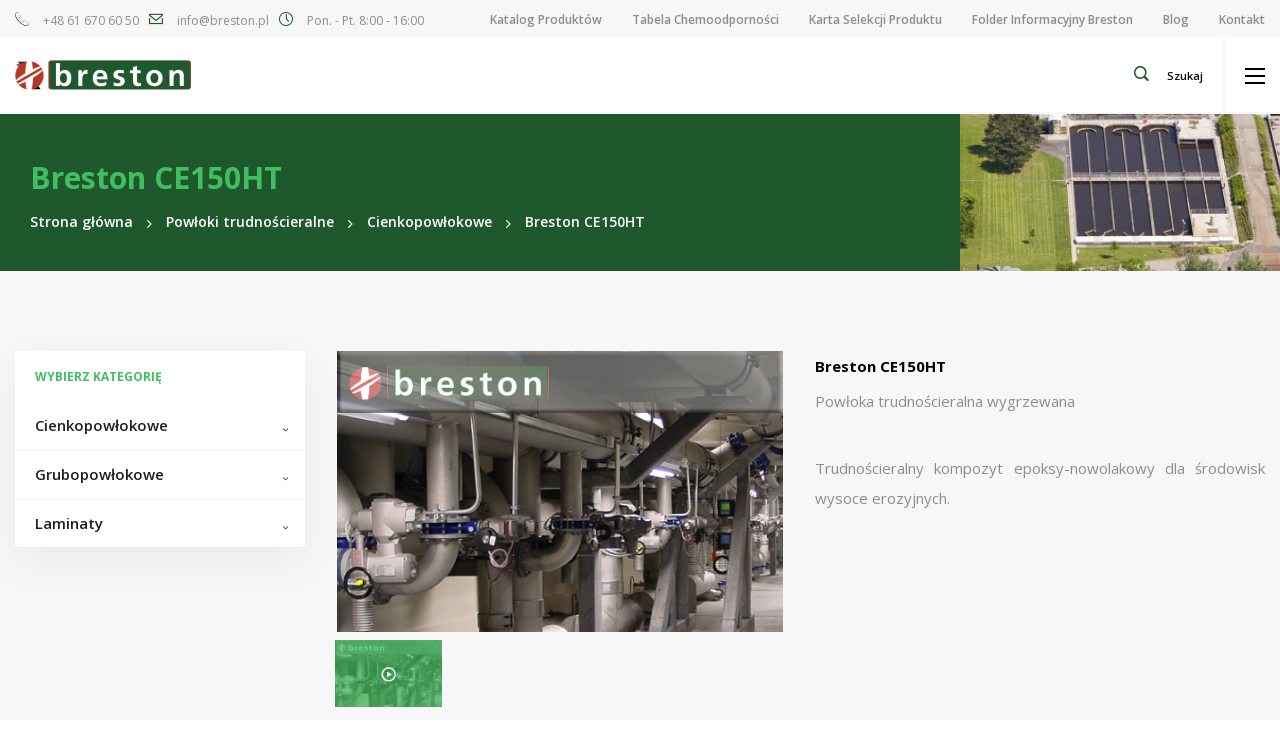

--- FILE ---
content_type: text/html; charset=UTF-8
request_url: http://www.resins.pl/produkt/ce150ht/
body_size: 20439
content:
<!doctype html><html class="no-js" lang="pl-PL"><head><meta charset="utf-8"><meta http-equiv="X-UA-Compatible" content="IE=edge"><meta name="viewport" content="width=device-width, initial-scale=1.0"><link rel="pingback" href="http://www.resins.pl/xmlrpc.php"><title>Breston CE150HT - Zabezpieczenia chemoodporne i antykorozyjne Breston</title><link rel="stylesheet" href="http://www.resins.pl/wp-content/cache/min/1/1f641f5ac81f525271bd26015cb21617.css" data-minify="1" /><meta name="robots" content="max-snippet:-1, max-image-preview:large, max-video-preview:-1"/><link rel="canonical" href="http://www.resins.pl/produkt/ce150ht/" /><meta property="og:locale" content="pl_PL" /><meta property="og:type" content="article" /><meta property="og:title" content="Breston CE150HT - Zabezpieczenia chemoodporne i antykorozyjne Breston" /><meta property="og:description" content="Trudnościeralny kompozyt epoksy-nowolakowy dla środowisk wysoce erozyjnych." /><meta property="og:url" content="http://www.resins.pl/produkt/ce150ht/" /><meta property="og:site_name" content="Zabezpieczenia chemoodporne i antykorozyjne Breston" /><meta property="og:image" content="http://www.resins.pl/wp-content/uploads/2019/05/dasd1.jpg" /><meta property="og:image:width" content="499" /><meta property="og:image:height" content="314" /><meta name="twitter:card" content="summary" /><meta name="twitter:description" content="Trudnościeralny kompozyt epoksy-nowolakowy dla środowisk wysoce erozyjnych." /><meta name="twitter:title" content="Breston CE150HT - Zabezpieczenia chemoodporne i antykorozyjne Breston" /><meta name="twitter:image" content="http://www.resins.pl/wp-content/uploads/2019/05/dasd1.jpg" /> <script type='application/ld+json' class='yoast-schema-graph yoast-schema-graph--main'>{"@context":"https://schema.org","@graph":[{"@type":"Organization","@id":"http://www.resins.pl/#organization","name":"Breston K.Dr\u0105g Sp. J.","url":"http://www.resins.pl/","sameAs":[],"logo":{"@type":"ImageObject","@id":"http://www.resins.pl/#logo","inLanguage":"pl-PL","url":"http://www.resins.pl/wp-content/uploads/2019/03/breston-logo.png","width":176,"height":30,"caption":"Breston K.Dr\u0105g Sp. J."},"image":{"@id":"http://www.resins.pl/#logo"}},{"@type":"WebSite","@id":"http://www.resins.pl/#website","url":"http://www.resins.pl/","name":"Zabezpieczenia chemoodporne i antykorozyjne Breston","inLanguage":"pl-PL","publisher":{"@id":"http://www.resins.pl/#organization"},"potentialAction":{"@type":"SearchAction","target":"http://www.resins.pl/?s={search_term_string}","query-input":"required name=search_term_string"}},{"@type":"ImageObject","@id":"http://www.resins.pl/produkt/ce150ht/#primaryimage","inLanguage":"pl-PL","url":"http://www.resins.pl/wp-content/uploads/2019/05/dasd1.jpg","width":499,"height":314},{"@type":"WebPage","@id":"http://www.resins.pl/produkt/ce150ht/#webpage","url":"http://www.resins.pl/produkt/ce150ht/","name":"Breston CE150HT - Zabezpieczenia chemoodporne i antykorozyjne Breston","isPartOf":{"@id":"http://www.resins.pl/#website"},"inLanguage":"pl-PL","primaryImageOfPage":{"@id":"http://www.resins.pl/produkt/ce150ht/#primaryimage"},"datePublished":"2019-05-27T14:59:18+00:00","dateModified":"2025-08-29T10:25:40+00:00","breadcrumb":{"@id":"http://www.resins.pl/produkt/ce150ht/#breadcrumb"}},{"@type":"BreadcrumbList","@id":"http://www.resins.pl/produkt/ce150ht/#breadcrumb","itemListElement":[{"@type":"ListItem","position":1,"item":{"@type":"WebPage","@id":"http://www.resins.pl/","url":"http://www.resins.pl/","name":"Strona g\u0142\u00f3wna"}},{"@type":"ListItem","position":2,"item":{"@type":"WebPage","@id":"http://www.resins.pl/kategoria-produktu/powloki-trudnoscieralne/","url":"http://www.resins.pl/kategoria-produktu/powloki-trudnoscieralne/","name":"Pow\u0142oki trudno\u015bcieralne"}},{"@type":"ListItem","position":3,"item":{"@type":"WebPage","@id":"http://www.resins.pl/kategoria-produktu/powloki-trudnoscieralne/cienkopowlokowe/","url":"http://www.resins.pl/kategoria-produktu/powloki-trudnoscieralne/cienkopowlokowe/","name":"Cienkopow\u0142okowe"}},{"@type":"ListItem","position":4,"item":{"@type":"WebPage","@id":"http://www.resins.pl/produkt/ce150ht/","url":"http://www.resins.pl/produkt/ce150ht/","name":"Breston CE150HT"}}]}]}</script> <link rel='dns-prefetch' href='//www.google.com' /><link rel='dns-prefetch' href='//ajax.googleapis.com' /><link rel='dns-prefetch' href='//code.jquery.com' /><style id='woocommerce-inline-inline-css' type='text/css'>.woocommerce form .form-row .required{visibility:visible}</style>  <script type='text/javascript'>/* <![CDATA[ */ var favorites_data = {"ajaxurl":"http:\/\/www.resins.pl\/wp-admin\/admin-ajax.php","nonce":"94e6a3f0d9","favorite":"<i class=\"icon-favorite\"><\/i><span>Dodaj do ulubionych<\/span>","favorited":"<i class=\"icon-heart-outline\"><\/i><span>Usu\u0144 z ulubionych<\/span>","includecount":"","indicate_loading":"","loading_text":"Loading","loading_image":"","loading_image_active":"","loading_image_preload":"","cache_enabled":"1","button_options":{"button_type":"custom","custom_colors":false,"box_shadow":false,"include_count":false,"default":{"background_default":false,"border_default":false,"text_default":false,"icon_default":false,"count_default":false},"active":{"background_active":false,"border_active":false,"text_active":false,"icon_active":false,"count_active":false}},"authentication_modal_content":"<p>Please login to add favorites.<\/p>\n<p><a href=\"#\" data-favorites-modal-close>Dismiss this notice<\/a><\/p>\n","authentication_redirect":"","dev_mode":"","logged_in":"","user_id":"0","authentication_redirect_url":"http:\/\/www.resins.pl\/wp-login.php"}; /* ]]> */</script>   <noscript><style>.woocommerce-product-gallery{opacity:1!important}</style></noscript><link rel="icon" href="http://www.resins.pl/wp-content/uploads/2019/05/bitmap-100x100.png" sizes="32x32" /><link rel="icon" href="http://www.resins.pl/wp-content/uploads/2019/05/bitmap-265x265.png" sizes="192x192" /><link rel="apple-touch-icon-precomposed" href="http://www.resins.pl/wp-content/uploads/2019/05/bitmap-265x265.png" /><meta name="msapplication-TileImage" content="http://www.resins.pl/wp-content/uploads/2019/05/bitmap-300x300.png" /> <noscript><style id="rocket-lazyload-nojs-css">.rll-youtube-player,[data-lazy-src]{display:none!important}</style></noscript>  <script>(function(i,s,o,g,r,a,m){i['GoogleAnalyticsObject']=r;i[r]=i[r]||function(){
  (i[r].q=i[r].q||[]).push(arguments)},i[r].l=1*new Date();a=s.createElement(o),
  m=s.getElementsByTagName(o)[0];a.async=1;a.src=g;m.parentNode.insertBefore(a,m)
  })(window,document,'script','http://www.resins.pl/wp-content/cache/busting/google-tracking/ga-876c0f150943aff8b256da31f79ac00e.js','ga');  ga('create', 'UA-73948841-1', 'auto');
  ga('send', 'pageview');</script> </head><body class="product-template-default single single-product postid-1142 wp-custom-logo theme-breston-sklep woocommerce woocommerce-page woocommerce-no-js" ><div class="off-canvas-wrapper"><div class="off-canvas position-right" id="off-canvas" data-off-canvas><ul id="menu-hamburger-menu" class="vertical menu" data-accordion-menu><li id="menu-item-2380" class="menu-item menu-item-type-taxonomy menu-item-object-product_cat menu-item-has-children menu-item-2380"><a href="http://www.resins.pl/kategoria-produktu/powloki-chemoodporne/">Chemoodporność</a><ul class="vertical menu"><li id="menu-item-2381" class="menu-item menu-item-type-taxonomy menu-item-object-product_cat menu-item-2381"><a href="http://www.resins.pl/kategoria-produktu/powloki-chemoodporne/posadzki-chemoodporne/">Posadzki</a></li><li id="menu-item-2382" class="menu-item menu-item-type-taxonomy menu-item-object-product_cat menu-item-2382"><a href="http://www.resins.pl/kategoria-produktu/powloki-chemoodporne/powloki-malarskie/">Powłoki malarskie</a></li><li id="menu-item-2383" class="menu-item menu-item-type-taxonomy menu-item-object-product_cat menu-item-2383"><a href="http://www.resins.pl/kategoria-produktu/powloki-chemoodporne/laminaty/">Laminaty</a></li><li id="menu-item-2386" class="menu-item menu-item-type-taxonomy menu-item-object-product_cat menu-item-2386"><a href="http://www.resins.pl/kategoria-produktu/powloki-chemoodporne/dylatacje/">Dylatacje</a></li><li id="menu-item-2384" class="menu-item menu-item-type-taxonomy menu-item-object-product_cat menu-item-2384"><a href="http://www.resins.pl/kategoria-produktu/powloki-chemoodporne/fugi-chemoodporne/">Fugi chemoodporne</a></li><li id="menu-item-2385" class="menu-item menu-item-type-taxonomy menu-item-object-product_cat menu-item-2385"><a href="http://www.resins.pl/kategoria-produktu/powloki-chemoodporne/kleje-do-plytek/">Kleje do płytek</a></li></ul></li><li id="menu-item-2387" class="menu-item menu-item-type-taxonomy menu-item-object-product_cat menu-item-has-children menu-item-2387"><a href="http://www.resins.pl/kategoria-produktu/powloki-antykorozyjne/">Antykorozja</a><ul class="vertical menu"><li id="menu-item-2388" class="menu-item menu-item-type-taxonomy menu-item-object-product_cat menu-item-2388"><a href="http://www.resins.pl/kategoria-produktu/powloki-antykorozyjne/antykor/">Antykorozja środowiskowa</a></li><li id="menu-item-2389" class="menu-item menu-item-type-taxonomy menu-item-object-product_cat menu-item-2389"><a href="http://www.resins.pl/kategoria-produktu/powloki-antykorozyjne/zbiorniki-powloki-wewnetrzne/">Powłoki zbiornikowe</a></li><li id="menu-item-2390" class="menu-item menu-item-type-taxonomy menu-item-object-product_cat menu-item-2390"><a href="http://www.resins.pl/kategoria-produktu/powloki-antykorozyjne/kanaly-spalin/">Kanały spalin IOS</a></li></ul></li><li id="menu-item-2391" class="menu-item menu-item-type-taxonomy menu-item-object-product_cat menu-item-has-children menu-item-2391"><a href="http://www.resins.pl/kategoria-produktu/posadzki/">Posadzki</a><ul class="vertical menu"><li id="menu-item-2392" class="menu-item menu-item-type-taxonomy menu-item-object-product_cat menu-item-2392"><a href="http://www.resins.pl/kategoria-produktu/posadzki/grunty-impregnacja-betonu/">Grunty &#8211; Impregnacja betonu</a></li><li id="menu-item-2393" class="menu-item menu-item-type-taxonomy menu-item-object-product_cat menu-item-2393"><a href="http://www.resins.pl/kategoria-produktu/posadzki/parkingi-garaze/">Parkingi / Garaże</a></li><li id="menu-item-2394" class="menu-item menu-item-type-taxonomy menu-item-object-product_cat menu-item-2394"><a href="http://www.resins.pl/kategoria-produktu/posadzki/magazyny-logistyka/">Magazyny / Logistyka</a></li><li id="menu-item-2398" class="menu-item menu-item-type-taxonomy menu-item-object-product_cat menu-item-2398"><a href="http://www.resins.pl/kategoria-produktu/posadzki/dekoracyjne-uv-stabilne/">Dekoracyjne (UV-stabilne)</a></li><li id="menu-item-2399" class="menu-item menu-item-type-taxonomy menu-item-object-product_cat menu-item-2399"><a href="http://www.resins.pl/kategoria-produktu/posadzki/tarasy-balkony/">Tarasy / Balkony</a></li><li id="menu-item-2397" class="menu-item menu-item-type-taxonomy menu-item-object-product_cat menu-item-2397"><a href="http://www.resins.pl/kategoria-produktu/posadzki/chemoodporne/">Chemoodporne</a></li><li id="menu-item-2395" class="menu-item menu-item-type-taxonomy menu-item-object-product_cat menu-item-2395"><a href="http://www.resins.pl/kategoria-produktu/posadzki/przemysl/">Przemysł</a></li><li id="menu-item-2396" class="menu-item menu-item-type-taxonomy menu-item-object-product_cat menu-item-2396"><a href="http://www.resins.pl/kategoria-produktu/posadzki/produkcja-spozywcza/">Produkcja spożywcza</a></li><li id="menu-item-2400" class="menu-item menu-item-type-taxonomy menu-item-object-product_cat menu-item-2400"><a href="http://www.resins.pl/kategoria-produktu/posadzki/oznakowanie/">Oznakowanie</a></li></ul></li><li id="menu-item-2401" class="menu-item menu-item-type-taxonomy menu-item-object-product_cat menu-item-has-children menu-item-2401"><a href="http://www.resins.pl/kategoria-produktu/sciany-dachy/">Ściany / Dachy</a><ul class="vertical menu"><li id="menu-item-2402" class="menu-item menu-item-type-taxonomy menu-item-object-product_cat menu-item-2402"><a href="http://www.resins.pl/kategoria-produktu/sciany-dachy/membrana-dachowa/">Membrana dachowa</a></li><li id="menu-item-2403" class="menu-item menu-item-type-taxonomy menu-item-object-product_cat menu-item-2403"><a href="http://www.resins.pl/kategoria-produktu/sciany-dachy/powloka-przemyslowa/">Powłoka przemysłowa</a></li><li id="menu-item-2404" class="menu-item menu-item-type-taxonomy menu-item-object-product_cat menu-item-2404"><a href="http://www.resins.pl/kategoria-produktu/sciany-dachy/powloka-chemoodporna/">Powłoka chemoodporna</a></li><li id="menu-item-2405" class="menu-item menu-item-type-taxonomy menu-item-object-product_cat menu-item-2405"><a href="http://www.resins.pl/kategoria-produktu/sciany-dachy/powloka-dekoracyjna/">Powłoka dekoracyjna</a></li></ul></li><li id="menu-item-2406" class="menu-item menu-item-type-taxonomy menu-item-object-product_cat current-product-ancestor current-menu-parent current-product-parent menu-item-has-children menu-item-2406"><a href="http://www.resins.pl/kategoria-produktu/powloki-trudnoscieralne/">Powłoki trudnościeralne</a><ul class="vertical menu"><li id="menu-item-2407" class="menu-item menu-item-type-taxonomy menu-item-object-product_cat current-product-ancestor current-menu-parent current-product-parent menu-item-2407"><a href="http://www.resins.pl/kategoria-produktu/powloki-trudnoscieralne/cienkopowlokowe/">Cienkopowłokowe</a></li><li id="menu-item-2408" class="menu-item menu-item-type-taxonomy menu-item-object-product_cat menu-item-2408"><a href="http://www.resins.pl/kategoria-produktu/powloki-trudnoscieralne/grubopowlokowe/">Grubopowłokowe</a></li></ul></li><li id="menu-item-2409" class="menu-item menu-item-type-taxonomy menu-item-object-product_cat menu-item-has-children menu-item-2409"><a href="http://www.resins.pl/kategoria-produktu/systemy-naprawcze/">Systemy naprawcze i kleje</a><ul class="vertical menu"><li id="menu-item-2410" class="menu-item menu-item-type-taxonomy menu-item-object-product_cat menu-item-2410"><a href="http://www.resins.pl/kategoria-produktu/systemy-naprawcze/rurociagi-stalowe/">Rurociągi stalowe</a></li><li id="menu-item-2411" class="menu-item menu-item-type-taxonomy menu-item-object-product_cat menu-item-2411"><a href="http://www.resins.pl/kategoria-produktu/systemy-naprawcze/rurociagi-grp/">Rurociągi GRP</a></li><li id="menu-item-2412" class="menu-item menu-item-type-taxonomy menu-item-object-product_cat menu-item-2412"><a href="http://www.resins.pl/kategoria-produktu/systemy-naprawcze/zbiorniki-stalowe/">Zbiorniki stalowe</a></li><li id="menu-item-2413" class="menu-item menu-item-type-taxonomy menu-item-object-product_cat menu-item-2413"><a href="http://www.resins.pl/kategoria-produktu/systemy-naprawcze/zbiorniki-grp/">Zbiorniki GRP</a></li><li id="menu-item-2414" class="menu-item menu-item-type-taxonomy menu-item-object-product_cat menu-item-2414"><a href="http://www.resins.pl/kategoria-produktu/systemy-naprawcze/kadluby/">Kadłuby</a></li><li id="menu-item-2415" class="menu-item menu-item-type-taxonomy menu-item-object-product_cat menu-item-2415"><a href="http://www.resins.pl/kategoria-produktu/systemy-naprawcze/windsurfing/">Windsurfing</a></li></ul></li><li id="menu-item-2416" class="menu-item menu-item-type-taxonomy menu-item-object-product_cat menu-item-has-children menu-item-2416"><a href="http://www.resins.pl/kategoria-produktu/kompozyty/">Kompozyty</a><ul class="vertical menu"><li id="menu-item-2417" class="menu-item menu-item-type-taxonomy menu-item-object-product_cat menu-item-2417"><a href="http://www.resins.pl/kategoria-produktu/kompozyty/zalewowe/">Zalewowe</a></li><li id="menu-item-2418" class="menu-item menu-item-type-taxonomy menu-item-object-product_cat menu-item-2418"><a href="http://www.resins.pl/kategoria-produktu/kompozyty/plynne-metale/">Płynne metale</a></li><li id="menu-item-2419" class="menu-item menu-item-type-taxonomy menu-item-object-product_cat menu-item-2419"><a href="http://www.resins.pl/kategoria-produktu/kompozyty/bezwykopowe-naprawy/">Bezwykopowe naprawy</a></li></ul></li><li id="menu-item-2420" class="menu-item menu-item-type-taxonomy menu-item-object-product_cat menu-item-has-children menu-item-2420"><a href="http://www.resins.pl/kategoria-produktu/surowce/">Surowce</a><ul class="vertical menu"><li id="menu-item-2421" class="menu-item menu-item-type-taxonomy menu-item-object-product_cat menu-item-2421"><a href="http://www.resins.pl/kategoria-produktu/surowce/spoiwa-zywice/">Spoiwa / Żywice</a></li><li id="menu-item-2422" class="menu-item menu-item-type-taxonomy menu-item-object-product_cat menu-item-2422"><a href="http://www.resins.pl/kategoria-produktu/surowce/maty-szklane/">Maty szklane</a></li><li id="menu-item-2423" class="menu-item menu-item-type-taxonomy menu-item-object-product_cat menu-item-2423"><a href="http://www.resins.pl/kategoria-produktu/surowce/wypelniacze/">Wypełniacze</a></li></ul></li><li id="menu-item-2424" class="menu-item menu-item-type-taxonomy menu-item-object-product_cat menu-item-has-children menu-item-2424"><a href="http://www.resins.pl/kategoria-produktu/systemy/">Systemy</a><ul class="vertical menu"><li id="menu-item-2425" class="menu-item menu-item-type-taxonomy menu-item-object-product_cat menu-item-2425"><a href="http://www.resins.pl/kategoria-produktu/systemy/monitoring-wyciekow/">Monitoring wycieków</a></li><li id="menu-item-2429" class="menu-item menu-item-type-taxonomy menu-item-object-product_cat menu-item-2429"><a href="http://www.resins.pl/kategoria-produktu/systemy/naprawy-rurociagow/">Naprawy rurociągów</a></li><li id="menu-item-2427" class="menu-item menu-item-type-taxonomy menu-item-object-product_cat menu-item-2427"><a href="http://www.resins.pl/kategoria-produktu/systemy/membrana-dachowa-systemy/">Membrana dachowa</a></li><li id="menu-item-2431" class="menu-item menu-item-type-taxonomy menu-item-object-product_cat menu-item-2431"><a href="http://www.resins.pl/kategoria-produktu/systemy/bioodpady/">Bioodpady</a></li><li id="menu-item-2428" class="menu-item menu-item-type-taxonomy menu-item-object-product_cat menu-item-2428"><a href="http://www.resins.pl/kategoria-produktu/systemy/tarasy/">Tarasy</a></li></ul></li></ul></div><div class="off-canvas-content" data-off-canvas-content><header id="banner" class="header" role="banner" data-sticky-container><div class="header__top"><div class="row align-justify align-middle"><div class="header__top__left"><div class="header__top__item header__top__phone"> <i class="icon-phone"></i> <a href="tel:+48616706050">+48 61 670 60 50</a></div><div class="header__top__item header__top__email"> <i class="icon-email"></i> <a href="mailto:info@breston.pl">info@breston.pl</a></div><div class="header__top__item header__top__hours"> <i class="icon-clock"></i> <span>Pon. - Pt. 8:00 - 16:00</span></div></div><div class="header__top__right"><ul id="menu-mini-menu" class="horizontal menu" data-responsive-menu="accordion medium-dropdown"><li id="menu-item-3716" class="menu-item menu-item-type-custom menu-item-object-custom menu-item-3716"><a href="http://www.resins.pl/wp-content/uploads/2021/12/katalog-breston-v7-0.pdf">Katalog Produktów</a></li><li id="menu-item-2460" class="menu-item menu-item-type-post_type menu-item-object-page menu-item-2460"><a href="http://www.resins.pl/tabela-chemoodpornosci/">Tabela Chemoodporności</a></li><li id="menu-item-1702" class="menu-item menu-item-type-post_type menu-item-object-page menu-item-1702"><a href="http://www.resins.pl/tabela-doboru-produktow/">Karta Selekcji Produktu</a></li><li id="menu-item-870" class="menu-item menu-item-type-post_type menu-item-object-page menu-item-870"><a href="http://www.resins.pl/o-firmie/">Folder Informacyjny Breston</a></li><li id="menu-item-871" class="menu-item menu-item-type-post_type menu-item-object-page menu-item-871"><a href="http://www.resins.pl/blog/">Blog</a></li><li id="menu-item-872" class="menu-item menu-item-type-post_type menu-item-object-page menu-item-872"><a href="http://www.resins.pl/kontakt/">Kontakt</a></li></ul></div></div></div><div class="header__middle"><div class="row align-justify align-middle"><div class="header__logo"> <a href="http://www.resins.pl/"><img src="data:image/svg+xml,%3Csvg%20xmlns='http://www.w3.org/2000/svg'%20viewBox='0%200%200%200'%3E%3C/svg%3E" class="logo" alt="Farby epoksydowa do betonu, metalu, żywice, powłoki i laminaty - Breston" data-lazy-src="http://www.resins.pl/wp-content/uploads/2019/03/breston-logo.png"><noscript><img src="http://www.resins.pl/wp-content/uploads/2019/03/breston-logo.png" class="logo" alt="Farby epoksydowa do betonu, metalu, żywice, powłoki i laminaty - Breston"></noscript></a></div><div class="header__middle__right"><div class="header__middle__item header__search-btn"> <a data-search> <i class="icon-search"></i> <span class="caption">Szukaj</span> </a></div><div class="header__middle__item header__mobile-btn"><ul class="menu"><li><button class="menu-icon" type="button" data-toggle="off-canvas"></button></li></ul></div></div></div></div><div class="header__search row" id="header__search" style="display: none;"><form role="search" method="get" class="woocommerce-product-search" action="http://www.resins.pl/"> <label class="screen-reader-text hide" for="woocommerce-product-search-field-0">Czego szukasz?</label> <input type="search" id="woocommerce-product-search-field-0" class="search-field input-text" placeholder="Czego szukasz?" value="" name="s" /> <input type="hidden" name="post_type" value="product" /> <button class="search__submit" type="submit"> <i class="icon-search"></i> <span>Szukaj</span> </button></form></div><div class="header__bottom top-bar row" id="top-bar-menu"><div class="header__nav show-for-large"><ul id="menu-main-menu" class="vertical medium-horizontal menu"><li id="menu-item-877" class="menu-item menu-item-type-custom menu-item-object-custom menu-item-877 menu-item-has-children is-dropdown-submenu-parent"><a href="#test1">Chemoodporność</a></li><li id="menu-item-878" class="menu-item menu-item-type-custom menu-item-object-custom menu-item-878 menu-item-has-children is-dropdown-submenu-parent"><a href="#test2">Antykorozja</a></li><li id="menu-item-879" class="menu-item menu-item-type-custom menu-item-object-custom menu-item-879 menu-item-has-children is-dropdown-submenu-parent"><a href="#test3">Posadzki</a></li><li id="menu-item-880" class="menu-item menu-item-type-custom menu-item-object-custom menu-item-880 menu-item-has-children is-dropdown-submenu-parent"><a href="#test4">Ściany i Dachy</a></li><li id="menu-item-881" class="menu-item menu-item-type-custom menu-item-object-custom menu-item-881 menu-item-has-children is-dropdown-submenu-parent"><a href="#test5">Powłoki trudnościeralne</a></li><li id="menu-item-882" class="menu-item menu-item-type-custom menu-item-object-custom menu-item-882 menu-item-has-children is-dropdown-submenu-parent"><a href="#test6">Systemy naprawcze i kleje</a></li><li id="menu-item-883" class="menu-item menu-item-type-custom menu-item-object-custom menu-item-883 menu-item-has-children is-dropdown-submenu-parent"><a href="#test7">Kompozyty</a></li><li id="menu-item-884" class="menu-item menu-item-type-custom menu-item-object-custom menu-item-884 menu-item-has-children is-dropdown-submenu-parent"><a href="#test8">Surowce</a></li><li id="menu-item-885" class="menu-item menu-item-type-custom menu-item-object-custom menu-item-885 menu-item-has-children is-dropdown-submenu-parent"><a href="#test9">Powierzchnia</a></li></ul></div></div><div class="megamenu row" data-megamenu="test1" style="display: none;"><div class="megamenu__left"><div class="megamenu__left__icon"> <i class="icon-chemoodporne"></i></div><div class="megamenu__left__title"><a href="http://www.resins.pl/kategoria-produktu/powloki-chemoodporne/">Powłoki chemoodporne</a></div></div><div class="megamenu__right"><div class="row"><div class="columns thin"><div class="megamenu__group"><div class="megamenu__group__title"><a href="http://www.resins.pl/kategoria-produktu/powloki-chemoodporne/posadzki/">Posadzki</a></div><ul id="menu-posadzki" class="megamenu__item"><li id="menu-item-1178" class="menu-item menu-item-type-post_type menu-item-object-product menu-item-1178"><a href="http://www.resins.pl/produkt/pe100/">PE100 – stężone media</a></li><li id="menu-item-1553" class="menu-item menu-item-type-post_type menu-item-object-product menu-item-1553"><a href="http://www.resins.pl/produkt/pe103/">PE103 – rozcieńczone media</a></li><li id="menu-item-1181" class="menu-item menu-item-type-post_type menu-item-object-product menu-item-1181"><a href="http://www.resins.pl/produkt/pe115/">PE115 – wrzątek, gorące media</a></li><li id="menu-item-1182" class="menu-item menu-item-type-post_type menu-item-object-product menu-item-1182"><a href="http://www.resins.pl/produkt/pe135/">PE135 – stężony kwas siarkowy</a></li><li id="menu-item-1176" class="menu-item menu-item-type-post_type menu-item-object-product menu-item-1176"><a href="http://www.resins.pl/produkt/pm85/">PM85 – sole i alkalia</a></li><li id="menu-item-1177" class="menu-item menu-item-type-post_type menu-item-object-product menu-item-1177"><a href="http://www.resins.pl/produkt/pm88/">PM88 – sole i alkalia</a></li><li id="menu-item-1722" class="menu-item menu-item-type-post_type menu-item-object-product menu-item-1722"><a href="http://www.resins.pl/produkt/pv345/">PV345 &#8211; związki organiczne</a></li><li id="menu-item-1173" class="menu-item menu-item-type-post_type menu-item-object-product menu-item-1173"><a href="http://www.resins.pl/produkt/pv345as/">PV345AS – antyelektrostatyczna</a></li><li id="menu-item-1175" class="menu-item menu-item-type-post_type menu-item-object-product menu-item-1175"><a href="http://www.resins.pl/produkt/pv347/">PV347 – rozpuszczalniki</a></li><li id="menu-item-1174" class="menu-item menu-item-type-post_type menu-item-object-product menu-item-1174"><a href="http://www.resins.pl/produkt/pv347as/">PV347AS – antyelektrostatyczna</a></li></ul></div></div><div class="columns thin"><div class="megamenu__group"><div class="megamenu__group__title"><a href="http://www.resins.pl/kategoria-produktu/powloki-chemoodporne/powloki-malarskie/">Powłoki malarski</a></div><ul id="menu-powloki-malarskie" class="megamenu__item"><li id="menu-item-1184" class="menu-item menu-item-type-post_type menu-item-object-product menu-item-1184"><a href="http://www.resins.pl/produkt/ce100/">CE100 – stężone media</a></li><li id="menu-item-1185" class="menu-item menu-item-type-post_type menu-item-object-product menu-item-1185"><a href="http://www.resins.pl/produkt/ce103/">CE103 – rozcieńczone media</a></li><li id="menu-item-1186" class="menu-item menu-item-type-post_type menu-item-object-product menu-item-1186"><a href="http://www.resins.pl/produkt/ce105/">CE105 – ścieki komunalne</a></li><li id="menu-item-1187" class="menu-item menu-item-type-post_type menu-item-object-product menu-item-1187"><a href="http://www.resins.pl/produkt/ce115/">CE115 – wrzątek; gorące media</a></li><li id="menu-item-1621" class="menu-item menu-item-type-post_type menu-item-object-product menu-item-1621"><a href="http://www.resins.pl/produkt/ce135/">CE135 – stężony kwas siarkowy</a></li><li id="menu-item-1455" class="menu-item menu-item-type-post_type menu-item-object-product menu-item-1455"><a href="http://www.resins.pl/produkt/ce162/">CE151 – zawiesiny agresywne</a></li><li id="menu-item-1190" class="menu-item menu-item-type-post_type menu-item-object-product menu-item-1190"><a href="http://www.resins.pl/produkt/cv345/">CV345 – związki organiczne</a></li><li id="menu-item-1191" class="menu-item menu-item-type-post_type menu-item-object-product menu-item-1191"><a href="http://www.resins.pl/produkt/cv347/">CV347 – utleniacze</a></li></ul></div></div><div class="columns thin"><div class="megamenu__group"><div class="megamenu__group__title"><a href="http://www.resins.pl/kategoria-produktu/powloki-chemoodporne/laminaty/">Laminaty</a></div><ul id="menu-laminaty" class="megamenu__item"><li id="menu-item-1192" class="menu-item menu-item-type-post_type menu-item-object-product menu-item-1192"><a href="http://www.resins.pl/produkt/le25/">LE25 – rozcieńczone media</a></li><li id="menu-item-1193" class="menu-item menu-item-type-post_type menu-item-object-product menu-item-1193"><a href="http://www.resins.pl/produkt/le50/">LE50 – wrzątek; gorące media</a></li><li id="menu-item-1194" class="menu-item menu-item-type-post_type menu-item-object-product menu-item-1194"><a href="http://www.resins.pl/produkt/le60/">LE60 – stężony kwas siarkowy</a></li><li id="menu-item-1195" class="menu-item menu-item-type-post_type menu-item-object-product menu-item-1195"><a href="http://www.resins.pl/produkt/lv345/">LV345 &#8211; związki organiczne</a></li><li id="menu-item-1618" class="menu-item menu-item-type-post_type menu-item-object-product menu-item-1618"><a href="http://www.resins.pl/produkt/lv345w/">LV345W – zawiesiny organiczne</a></li><li id="menu-item-1196" class="menu-item menu-item-type-post_type menu-item-object-product menu-item-1196"><a href="http://www.resins.pl/produkt/lv347/">LV347 – utleniacze</a></li></ul></div><div class="megamenu__group"><div class="megamenu__group__title"><a href="http://www.resins.pl/kategoria-produktu/powloki-chemoodporne/dylatacje/">Dylatacje</a></div><ul id="menu-dylatacje" class="megamenu__item"><li id="menu-item-1208" class="menu-item menu-item-type-post_type menu-item-object-product menu-item-1208"><a href="http://www.resins.pl/produkt/flexpur-50/">FlexPur 50 &#8211; poliuretan</a></li></ul></div></div><div class="columns thin"><div class="megamenu__group"><div class="megamenu__group__title"><a href="http://www.resins.pl/kategoria-produktu/powloki-chemoodporne/fugi-chemoodporne/">Fugi chemoodporne</a></div><ul id="menu-fugi" class="megamenu__item"><li id="menu-item-1605" class="menu-item menu-item-type-post_type menu-item-object-product menu-item-1605"><a href="http://www.resins.pl/produkt/fe49/">FE49 – wrzątek; gorące media</a></li><li id="menu-item-1606" class="menu-item menu-item-type-post_type menu-item-object-product menu-item-1606"><a href="http://www.resins.pl/produkt/fe60/">FE60 – stężony kwas siarkowy</a></li><li id="menu-item-1608" class="menu-item menu-item-type-post_type menu-item-object-product menu-item-1608"><a href="http://www.resins.pl/produkt/fv345/">FV345 – związki organiczne</a></li><li id="menu-item-1609" class="menu-item menu-item-type-post_type menu-item-object-product menu-item-1609"><a href="http://www.resins.pl/produkt/fv347/">FV347 – rozpuszczalniki</a></li></ul></div><div class="megamenu__group"><div class="megamenu__group__title"><a href="http://www.resins.pl/kategoria-produktu/powloki-chemoodporne/kleje-do-plytek/">Kleje do płytek</a></div><ul id="menu-kleje" class="megamenu__item"><li id="menu-item-1610" class="menu-item menu-item-type-post_type menu-item-object-product menu-item-1610"><a href="http://www.resins.pl/produkt/fe49/">FE49 – wrzątek; gorące media</a></li><li id="menu-item-1611" class="menu-item menu-item-type-post_type menu-item-object-product menu-item-1611"><a href="http://www.resins.pl/produkt/fe60/">FE60 – stężony kwas siarkowy</a></li><li id="menu-item-1613" class="menu-item menu-item-type-post_type menu-item-object-product menu-item-1613"><a href="http://www.resins.pl/produkt/fv345/">FV345 – związki organiczne</a></li><li id="menu-item-1614" class="menu-item menu-item-type-post_type menu-item-object-product menu-item-1614"><a href="http://www.resins.pl/produkt/fv347/">FV347 – rozpuszczalniki</a></li></ul></div></div></div></div></div><div class="megamenu row" data-megamenu="test2" style="display: none;"><div class="megamenu__left"><div class="megamenu__left__icon"> <i class="icon-antykorozyjne"></i></div><div class="megamenu__left__title"><a href="">Powłoki antykorozyjne</a></div></div><div class="megamenu__right"><div class="row"><div class="columns thin"><div class="megamenu__group"><div class="megamenu__group__title"><a href="http://www.resins.pl/kategoria-produktu/powloki-antykorozyjne/antykor/">Antykorozja środowiskowa</a></div><ul id="menu-antykor" class="megamenu__item"><li id="menu-item-1211" class="menu-item menu-item-type-post_type menu-item-object-product menu-item-1211"><a href="http://www.resins.pl/produkt/ce201/">CE201 &#8211; środowiska XA3, XD2</a></li><li id="menu-item-1212" class="menu-item menu-item-type-post_type menu-item-object-product menu-item-1212"><a href="http://www.resins.pl/produkt/ce203/">CE203 &#8211; topcoat chemoodporny</a></li><li id="menu-item-1213" class="menu-item menu-item-type-post_type menu-item-object-product menu-item-1213"><a href="http://www.resins.pl/produkt/ce240/">CE240 – powłoka antykorozyjna</a></li></ul></div></div><div class="columns thin"><div class="megamenu__group"><div class="megamenu__group__title"><a href="http://www.resins.pl/kategoria-produktu/powloki-antykorozyjne/antykorchem/">Powłoki zbiornikowe</a></div><ul id="menu-antykorchem" class="megamenu__item"><li id="menu-item-1773" class="menu-item menu-item-type-post_type menu-item-object-product menu-item-1773"><a href="http://www.resins.pl/produkt/ce100/">CE100 &#8211; ścieki zatężone</a></li><li id="menu-item-1774" class="menu-item menu-item-type-post_type menu-item-object-product menu-item-1774"><a href="http://www.resins.pl/produkt/ce115/">CE115 &#8211; woda gorąca</a></li><li id="menu-item-1775" class="menu-item menu-item-type-post_type menu-item-object-product menu-item-1775"><a href="http://www.resins.pl/produkt/ce135/">CE135 &#8211; kwas siarkowy</a></li><li id="menu-item-1776" class="menu-item menu-item-type-post_type menu-item-object-product menu-item-1776"><a href="http://www.resins.pl/produkt/cv345/">CV345 &#8211; media organiczne</a></li><li id="menu-item-1777" class="menu-item menu-item-type-post_type menu-item-object-product menu-item-1777"><a href="http://www.resins.pl/produkt/cv347/">CV347 &#8211; rozpuszczalniki</a></li></ul></div></div><div class="columns thin"><div class="megamenu__group"><div class="megamenu__group__title"><a href="http://www.resins.pl/kategoria-produktu/powloki-antykorozyjne/antykorIOS/">Kanały Spalin IOS</a></div><ul id="menu-antykorios" class="megamenu__item"><li id="menu-item-1778" class="menu-item menu-item-type-post_type menu-item-object-product menu-item-1778"><a href="http://www.resins.pl/produkt/cv350ht/">CV350HT – zabezpieczenie kanałów spalin</a></li><li id="menu-item-1779" class="menu-item menu-item-type-post_type menu-item-object-product menu-item-1779"><a href="http://www.resins.pl/produkt/pe155ht/">PE155HT – kompozyt ceramiczny (EP)</a></li><li id="menu-item-1780" class="menu-item menu-item-type-post_type menu-item-object-product menu-item-1780"><a href="http://www.resins.pl/produkt/pv56ht/">PV56HT – kompozyt ceramiczny (VE)</a></li></ul></div></div></div></div></div><div class="megamenu row" data-megamenu="test3" style="display: none;"><div class="megamenu__left"><div class="megamenu__left__icon"> <i class="icon-chemoodporne"></i></div><div class="megamenu__left__title"><a href="http://www.resins.pl/kategoria-produktu/posadzki-2/">Posadzki</a></div></div><div class="megamenu__right"><div class="row"><div class="columns thin"><div class="megamenu__group"><div class="megamenu__group__title"><a href="">Grunty - Impregnacja betonu</a></div><ul id="menu-grunty" class="megamenu__item"><li id="menu-item-1220" class="menu-item menu-item-type-post_type menu-item-object-product menu-item-1220"><a href="http://www.resins.pl/produkt/ge15/">GE15 &#8211; epoksydowy (standardowy)</a></li><li id="menu-item-1219" class="menu-item menu-item-type-post_type menu-item-object-product menu-item-1219"><a href="http://www.resins.pl/produkt/ge14/">GE14 – epoksydowy (wilgotne podłoża)</a></li><li id="menu-item-1458" class="menu-item menu-item-type-post_type menu-item-object-product menu-item-1458"><a href="http://www.resins.pl/produkt/gv30-winyloestrowy/">GV30 – winyloestrowy</a></li></ul></div><div class="megamenu__group"><div class="megamenu__group__title"><a href="">Parkingi / Garaże</a></div><ul id="menu-parkingi" class="megamenu__item"><li id="menu-item-1221" class="menu-item menu-item-type-post_type menu-item-object-product menu-item-1221"><a href="http://www.resins.pl/produkt/poliuretanowa-pp401/">Poliuretanowa</a></li><li id="menu-item-1222" class="menu-item menu-item-type-post_type menu-item-object-product menu-item-1222"><a href="http://www.resins.pl/produkt/epoksydowa-pe101/">Epoksydowa</a></li></ul></div><div class="megamenu__group"><div class="megamenu__group__title"><a href="">Magazyny / Logistyka</a></div><ul id="menu-magazyny" class="megamenu__item"><li id="menu-item-1589" class="menu-item menu-item-type-post_type menu-item-object-product menu-item-1589"><a href="http://www.resins.pl/produkt/pe101/">PE101 – epoksydowa</a></li></ul></div><div class="megamenu__group"><div class="megamenu__group__title"><a href="">Dekoracyjne (UV-stabilne)</a></div><ul id="menu-dekoracyjne" class="megamenu__item"><li id="menu-item-1245" class="menu-item menu-item-type-post_type menu-item-object-product menu-item-1245"><a href="http://www.resins.pl/produkt/pe107/">PE107 &#8211; epoksydowa</a></li><li id="menu-item-1244" class="menu-item menu-item-type-post_type menu-item-object-product menu-item-1244"><a href="http://www.resins.pl/produkt/pm700/">PM700 &#8211; poliaspartyczna</a></li><li id="menu-item-1456" class="menu-item menu-item-type-post_type menu-item-object-product menu-item-1456"><a href="http://www.resins.pl/produkt/pp407/">PP407 – marmur żywiczny</a></li></ul></div></div><div class="columns thin"><div class="megamenu__group"><div class="megamenu__group__title"><a href="">Tarasy / Balkony</a></div><ul id="menu-tarasy" class="megamenu__item"><li id="menu-item-1454" class="menu-item menu-item-type-post_type menu-item-object-product menu-item-1454"><a href="http://www.resins.pl/produkt/pp407/">PP407 &#8211; marmur żywiczny</a></li></ul></div><div class="megamenu__group"><div class="megamenu__group__title"><a href="">Chemoodporne</a></div><ul id="menu-chemoodporne" class="megamenu__item"><li id="menu-item-1239" class="menu-item menu-item-type-post_type menu-item-object-product menu-item-1239"><a href="http://www.resins.pl/produkt/pe100/">PE100 – stężone media</a></li><li id="menu-item-1552" class="menu-item menu-item-type-post_type menu-item-object-product menu-item-1552"><a href="http://www.resins.pl/produkt/pe103/">PE103 – rozcieńczone media</a></li><li id="menu-item-1242" class="menu-item menu-item-type-post_type menu-item-object-product menu-item-1242"><a href="http://www.resins.pl/produkt/pe115/">PE115 – wrzątek, gorące media</a></li><li id="menu-item-1243" class="menu-item menu-item-type-post_type menu-item-object-product menu-item-1243"><a href="http://www.resins.pl/produkt/pe135/">PE135 – stężony kwas siarkowy</a></li><li id="menu-item-1237" class="menu-item menu-item-type-post_type menu-item-object-product menu-item-1237"><a href="http://www.resins.pl/produkt/pm85/">PM85 – produkcja mokra</a></li><li id="menu-item-1238" class="menu-item menu-item-type-post_type menu-item-object-product menu-item-1238"><a href="http://www.resins.pl/produkt/pm88/">PM88 – ciężki ruch kołowy</a></li><li id="menu-item-1764" class="menu-item menu-item-type-post_type menu-item-object-product menu-item-1764"><a href="http://www.resins.pl/produkt/pv345/">PV345 &#8211; produkcja organiczna</a></li><li id="menu-item-1233" class="menu-item menu-item-type-post_type menu-item-object-product menu-item-1233"><a href="http://www.resins.pl/produkt/pv345as/">PV345AS – antyelektrostatyczna</a></li><li id="menu-item-1236" class="menu-item menu-item-type-post_type menu-item-object-product menu-item-1236"><a href="http://www.resins.pl/produkt/pv347/">PV347 – rozpuszczalniki</a></li><li id="menu-item-1235" class="menu-item menu-item-type-post_type menu-item-object-product menu-item-1235"><a href="http://www.resins.pl/produkt/pv347as/">PV347AS – antyelektrostatyczna</a></li></ul></div></div><div class="columns thin"><div class="megamenu__group"><div class="megamenu__group__title"><a href="">Przemysł</a></div><ul id="menu-przemysl" class="megamenu__item"><li id="menu-item-1755" class="menu-item menu-item-type-post_type menu-item-object-product menu-item-1755"><a href="http://www.resins.pl/produkt/pe101/">PE101 &#8211; epoksydowa</a></li><li id="menu-item-1756" class="menu-item menu-item-type-post_type menu-item-object-product menu-item-1756"><a href="http://www.resins.pl/produkt/pe103/">PE103 &#8211; epoksydowa chemoodporna</a></li><li id="menu-item-1229" class="menu-item menu-item-type-post_type menu-item-object-product menu-item-1229"><a href="http://www.resins.pl/produkt/pm700/">PM700 – poliaspartyczna</a></li><li id="menu-item-1228" class="menu-item menu-item-type-post_type menu-item-object-product menu-item-1228"><a href="http://www.resins.pl/produkt/pm85/">PM85 &#8211; polimocznikowa wylewana</a></li><li id="menu-item-1759" class="menu-item menu-item-type-post_type menu-item-object-product menu-item-1759"><a href="http://www.resins.pl/produkt/pm88/">PM88 &#8211; polimocznikowa zacierana</a></li></ul></div><div class="megamenu__group"><div class="megamenu__group__title"><a href="">Produkcja spożywcza</a></div><ul id="menu-spozywcza" class="megamenu__item"><li id="menu-item-1761" class="menu-item menu-item-type-post_type menu-item-object-product menu-item-1761"><a href="http://www.resins.pl/produkt/pe101/">PE101 &#8211; produkcja sucha</a></li><li id="menu-item-1762" class="menu-item menu-item-type-post_type menu-item-object-product menu-item-1762"><a href="http://www.resins.pl/produkt/pe103/">PE103 &#8211; produkcja mokra</a></li><li id="menu-item-1230" class="menu-item menu-item-type-post_type menu-item-object-product menu-item-1230"><a href="http://www.resins.pl/produkt/pm85/">PM85 &#8211; zakłady drobiarskie</a></li><li id="menu-item-1231" class="menu-item menu-item-type-post_type menu-item-object-product menu-item-1231"><a href="http://www.resins.pl/produkt/pm88/">PM88 &#8211; przetwórstwo mięsne</a></li></ul></div><div class="megamenu__group"><div class="megamenu__group__title"><a href="">Oznakowanie</a></div><ul id="menu-oznakowanie" class="megamenu__item"><li id="menu-item-1246" class="menu-item menu-item-type-post_type menu-item-object-product menu-item-1246"><a href="http://www.resins.pl/produkt/ce550/">CE550 &#8211; epoksyd wodorozcieńczalny</a></li></ul></div></div></div></div></div><div class="megamenu row" data-megamenu="test4" style="display: none;"><div class="megamenu__left"><div class="megamenu__left__icon"> <i class="icon-dachy"></i></div><div class="megamenu__left__title"><a href="">Ściany / Dachy</a></div></div><div class="megamenu__right"><div class="row"><div class="columns thin"><div class="megamenu__group"><div class="megamenu__group__title"><a href="">Membrana dachowa</a></div><ul id="menu-membrana" class="megamenu__item"><li id="menu-item-1248" class="menu-item menu-item-type-post_type menu-item-object-product menu-item-1248"><a href="http://www.resins.pl/produkt/duraline-2k/">DuraLine 2K &#8211; system poliuretanowy</a></li></ul></div><div class="megamenu__group"><div class="megamenu__group__title"><a href="">Powłoka przemysłowa</a></div><ul id="menu-powloka-przemyslowa" class="megamenu__item"><li id="menu-item-2142" class="menu-item menu-item-type-post_type menu-item-object-product menu-item-2142"><a href="http://www.resins.pl/produkt/cwe700/">CWE700 – epoksydowa wodorozcieńczalna</a></li><li id="menu-item-1463" class="menu-item menu-item-type-post_type menu-item-object-product menu-item-1463"><a href="http://www.resins.pl/produkt/ce101/">CE101 – epoksydowa bezrozpuszczalnikowa</a></li></ul></div></div><div class="columns thin"><div class="megamenu__group"><div class="megamenu__group__title"><a href="">Powłoka chemoodporna</a></div><ul id="menu-powloka-chemoodporna" class="megamenu__item"><li id="menu-item-1251" class="menu-item menu-item-type-post_type menu-item-object-product menu-item-1251"><a href="http://www.resins.pl/produkt/ce100/">CE100 &#8211; media nieorganiczne</a></li><li id="menu-item-1252" class="menu-item menu-item-type-post_type menu-item-object-product menu-item-1252"><a href="http://www.resins.pl/produkt/ce103/">CE103 &#8211; ścieki niezatężone</a></li><li id="menu-item-1253" class="menu-item menu-item-type-post_type menu-item-object-product menu-item-1253"><a href="http://www.resins.pl/produkt/ce105/">CE105 &#8211; ścieki komunalne</a></li><li id="menu-item-1255" class="menu-item menu-item-type-post_type menu-item-object-product menu-item-1255"><a href="http://www.resins.pl/produkt/cv345/">CV345 &#8211; media organiczne</a></li></ul></div><div class="megamenu__group"><div class="megamenu__group__title"><a href="">Powłoka dekoracyjna</a></div><ul id="menu-powloka-dekoracyjna" class="megamenu__item"><li id="menu-item-1766" class="menu-item menu-item-type-post_type menu-item-object-product menu-item-1766"><a href="http://www.resins.pl/produkt/ce550/">CE550 &#8211; epoksydowa</a></li></ul></div></div></div></div></div><div class="megamenu row" data-megamenu="test5" style="display: none;"><div class="megamenu__left"><div class="megamenu__left__icon"> <i class="icon-termoodporne"></i></div><div class="megamenu__left__title"><a href="">Powłoki trudnościeralne</a></div></div><div class="megamenu__right"><div class="row"><div class="columns thin"><div class="megamenu__group"><div class="megamenu__group__title"><a href="">Cienkopowłokowe</a></div><ul id="menu-cienkopowlokowe" class="megamenu__item"><li id="menu-item-1257" class="menu-item menu-item-type-post_type menu-item-object-product menu-item-1257"><a href="http://www.resins.pl/produkt/ce150/">CE150 &#8211; kompozyt ceramiczny</a></li><li id="menu-item-1258" class="menu-item menu-item-type-post_type menu-item-object-product menu-item-1258"><a href="http://www.resins.pl/produkt/ce150g/">CE150G &#8211; kompozyt szklany</a></li><li id="menu-item-1259" class="menu-item menu-item-type-post_type menu-item-object-product current-menu-item menu-item-1259 active"><a href="http://www.resins.pl/produkt/ce150ht/" aria-current="page">CE150HT &#8211; kompozyt ceramiczny termoodporny</a></li><li id="menu-item-1261" class="menu-item menu-item-type-post_type menu-item-object-product menu-item-1261"><a href="http://www.resins.pl/produkt/ce152/">CE152 &#8211; kompozyt korundowy</a></li><li id="menu-item-1260" class="menu-item menu-item-type-post_type menu-item-object-product menu-item-1260"><a href="http://www.resins.pl/produkt/ce162/">CE162 &#8211; kompozyt ceramiczny chemoodporny</a></li></ul></div></div><div class="columns thin"><div class="megamenu__group"><div class="megamenu__group__title"><a href="">Grubopowłokowe</a></div><ul id="menu-grubopowlokowe" class="megamenu__item"><li id="menu-item-1264" class="menu-item menu-item-type-post_type menu-item-object-product menu-item-1264"><a href="http://www.resins.pl/produkt/pe155/">PE155 &#8211; kompozyt ceramiczny</a></li><li id="menu-item-1265" class="menu-item menu-item-type-post_type menu-item-object-product menu-item-1265"><a href="http://www.resins.pl/produkt/pe155ht/">PE155HT &#8211; kompozyt ceramiczny termoodporny</a></li><li id="menu-item-1266" class="menu-item menu-item-type-post_type menu-item-object-product menu-item-1266"><a href="http://www.resins.pl/produkt/pv56ht/">PV56HT &#8211; kompozyt ceramiczny chemoodporny</a></li></ul></div></div></div></div></div><div class="megamenu row" data-megamenu="test6" style="display: none;"><div class="megamenu__left"><div class="megamenu__left__icon"> <i class="icon-kleje"></i></div><div class="megamenu__left__title"><a href="">Systemy naprawcze</a></div></div><div class="megamenu__right"><div class="row"><div class="columns thin"></div><div class="columns thin"><div class="megamenu__group"><div class="megamenu__group__title"><a href="">Rurociągi stalowe</a></div></div><div class="megamenu__group"><div class="megamenu__group__title"><a href="">Rurociągi GRP</a></div></div><div class="megamenu__group"><div class="megamenu__group__title"><a href="">Zbiorniki stalowe</a></div></div></div><div class="columns thin"><div class="megamenu__group"><div class="megamenu__group__title"><a href="">Zbiorniki GRP</a></div></div><div class="megamenu__group"><div class="megamenu__group__title"><a href="">Kadłuby</a></div></div><div class="megamenu__group"><div class="megamenu__group__title"><a href="">Windsurfing</a></div></div></div></div></div></div><div class="megamenu row" data-megamenu="test7" style="display: none;"><div class="megamenu__left"><div class="megamenu__left__icon"> <i class="icon-kompozyty"></i></div><div class="megamenu__left__title"><a href="">Kompozyty</a></div></div><div class="megamenu__right"><div class="row"><div class="columns thin"><div class="megamenu__group"><div class="megamenu__group__title"><a href="">Zalewowe</a></div><ul id="menu-zalewowe" class="megamenu__item"><li id="menu-item-1269" class="menu-item menu-item-type-post_type menu-item-object-product menu-item-1269"><a href="http://www.resins.pl/produkt/le39/">LE39 – żywica UV-stabilna</a></li></ul></div><div class="megamenu__group"><div class="megamenu__group__title"><a href="">Płynne metale</a></div><ul id="menu-plynne-metale" class="megamenu__item"><li id="menu-item-1270" class="menu-item menu-item-type-post_type menu-item-object-product menu-item-1270"><a href="http://www.resins.pl/produkt/pe17/">PE17 &#8211; kompozyt epoksydowy</a></li></ul></div></div><div class="columns thin"><div class="megamenu__group"><div class="megamenu__group__title"><a href="">Bezwykopowe naprawy</a></div></div></div></div></div></div><div class="megamenu row" data-megamenu="test8" style="display: none;"><div class="megamenu__left"><div class="megamenu__left__icon"> <i class="icon-kleje"></i></div><div class="megamenu__left__title"><a href="">Surowce</a></div></div><div class="megamenu__right"><div class="row"><div class="columns thin"><div class="megamenu__group"><div class="megamenu__group__title"><a href="">Spoiwa / Żywice</a></div><ul id="menu-spoiwa" class="megamenu__item"><li id="menu-item-1271" class="menu-item menu-item-type-post_type menu-item-object-product menu-item-1271"><a href="http://www.resins.pl/produkt/le10/">LE10 – epoksydowa konstrukcyjna</a></li><li id="menu-item-1273" class="menu-item menu-item-type-post_type menu-item-object-product menu-item-1273"><a href="http://www.resins.pl/produkt/le17/">LE17 – epoksydowa UV-stabilna</a></li><li id="menu-item-1274" class="menu-item menu-item-type-post_type menu-item-object-product menu-item-1274"><a href="http://www.resins.pl/produkt/le18/">LE18 – epoksydowa UV-stabilna</a></li><li id="menu-item-2131" class="menu-item menu-item-type-post_type menu-item-object-product menu-item-2131"><a href="http://www.resins.pl/produkt/lv345-winyloestrowa/">LV345 &#8211; winyloestrowa</a></li><li id="menu-item-1505" class="menu-item menu-item-type-post_type menu-item-object-product menu-item-1505"><a href="http://www.resins.pl/produkt/lv347-winyloestrowo-nowolakowa/">LV347 – winyloestrowo-nowolakowa</a></li></ul></div></div><div class="columns thin"><div class="megamenu__group"><div class="megamenu__group__title"><a href="">Maty szklane</a></div><ul id="menu-maty-szklane" class="megamenu__item"><li id="menu-item-1281" class="menu-item menu-item-type-post_type menu-item-object-product menu-item-1281"><a href="http://www.resins.pl/produkt/welon/">Welon szklany</a></li><li id="menu-item-1770" class="menu-item menu-item-type-post_type menu-item-object-product menu-item-1770"><a href="http://www.resins.pl/produkt/mata-150-ecr/">Mata 150 ECR</a></li><li id="menu-item-1771" class="menu-item menu-item-type-post_type menu-item-object-product menu-item-1771"><a href="http://www.resins.pl/produkt/mata-300-ecr/">Mata 300 ECR</a></li></ul></div></div><div class="columns thin"><div class="megamenu__group"><div class="megamenu__group__title"><a href="">Wypełniacze</a></div><ul id="menu-wypelniacze" class="megamenu__item"><li id="menu-item-1282" class="menu-item menu-item-type-post_type menu-item-object-product menu-item-1282"><a href="http://www.resins.pl/produkt/dolomit/">Dolomit</a></li><li id="menu-item-1283" class="menu-item menu-item-type-post_type menu-item-object-product menu-item-1283"><a href="http://www.resins.pl/produkt/aerosil/">Aerosil</a></li><li id="menu-item-1284" class="menu-item menu-item-type-post_type menu-item-object-product menu-item-1284"><a href="http://www.resins.pl/produkt/talk/">Talk</a></li><li id="menu-item-1285" class="menu-item menu-item-type-post_type menu-item-object-product menu-item-1285"><a href="http://www.resins.pl/produkt/platki-szklane/">Płatki szklane</a></li><li id="menu-item-1286" class="menu-item menu-item-type-post_type menu-item-object-product menu-item-1286"><a href="http://www.resins.pl/produkt/ceramika/">Ceramika</a></li><li id="menu-item-1287" class="menu-item menu-item-type-post_type menu-item-object-product menu-item-1287"><a href="http://www.resins.pl/produkt/korund/">Korund</a></li><li id="menu-item-1288" class="menu-item menu-item-type-post_type menu-item-object-product menu-item-1288"><a href="http://www.resins.pl/produkt/mika/">Mika</a></li></ul></div></div></div></div></div><div class="megamenu row" data-megamenu="test9" style="display: none;"><div class="megamenu__left"><div class="megamenu__left__icon"> <i class="icon-technologie"></i></div><div class="megamenu__left__title"><a href="">Systemy</a></div></div><div class="megamenu__right"><div class="row"><div class="columns thin"><div class="megamenu__group"><div class="megamenu__group__title"><a href="">Monitoring wycieków</a></div><ul id="menu-monitoring" class="megamenu__item"><li id="menu-item-1290" class="menu-item menu-item-type-post_type menu-item-object-product menu-item-1290"><a href="http://www.resins.pl/produkt/mpe200/">MPE200 – epoksydowy</a></li><li id="menu-item-1289" class="menu-item menu-item-type-post_type menu-item-object-product menu-item-1289"><a href="http://www.resins.pl/produkt/mpv345/">MPV345 – winyloestrowy</a></li></ul></div><div class="megamenu__group"><div class="megamenu__group__title"><a href="">Rurociągi</a></div><ul id="menu-rurociag" class="megamenu__item"><li id="menu-item-1506" class="menu-item menu-item-type-post_type menu-item-object-product menu-item-1506"><a href="http://www.resins.pl/produkt/opaski-termokurczliwe/">Opaski termokurczliwe</a></li></ul></div><div class="megamenu__group"><div class="megamenu__group__title"><a href="">Membrana dachowa</a></div><ul id="menu-membrana-1" class="megamenu__item"><li class="menu-item menu-item-type-post_type menu-item-object-product menu-item-1248"><a href="http://www.resins.pl/produkt/duraline-2k/">DuraLine 2K &#8211; system poliuretanowy</a></li></ul></div><div class="megamenu__group"><div class="megamenu__group__title"><a href="">Bioodpady</a></div><ul id="menu-bioodpady" class="megamenu__item"><li id="menu-item-1768" class="menu-item menu-item-type-post_type menu-item-object-product menu-item-1768"><a href="http://www.resins.pl/produkt/cv345/">CV345 &#8211; farba</a></li><li id="menu-item-1293" class="menu-item menu-item-type-post_type menu-item-object-product menu-item-1293"><a href="http://www.resins.pl/produkt/cv345/">LV345 &#8211; laminat</a></li></ul></div></div><div class="columns thin"><div class="megamenu__group"><div class="megamenu__group__title"><a href="">Posadzka</a></div><ul id="menu-wykazposadzki" class="megamenu__item"><li id="menu-item-10222" class="menu-item menu-item-type-post_type menu-item-object-product menu-item-10222"><a href="http://www.resins.pl/produkt/pv347/">Kwas Azotowy 65%</a></li><li id="menu-item-10220" class="menu-item menu-item-type-post_type menu-item-object-product menu-item-10220"><a href="http://www.resins.pl/produkt/pv345/">Kwas Fosforowy 100%</a></li><li id="menu-item-10221" class="menu-item menu-item-type-post_type menu-item-object-product menu-item-10221"><a href="http://www.resins.pl/produkt/pv347as/">Kwas Octowy 100%</a></li><li id="menu-item-10216" class="menu-item menu-item-type-post_type menu-item-object-product menu-item-10216"><a href="http://www.resins.pl/produkt/pe135/">Kwas Siarkowy 98%</a></li><li id="menu-item-10217" class="menu-item menu-item-type-post_type menu-item-object-product menu-item-10217"><a href="http://www.resins.pl/produkt/pv345/">Kwas Solny 36%</a></li><li id="menu-item-10213" class="menu-item menu-item-type-post_type menu-item-object-product menu-item-10213"><a href="http://www.resins.pl/produkt/pe100/">Woda Amoniakalna 25%</a></li><li id="menu-item-10214" class="menu-item menu-item-type-post_type menu-item-object-product menu-item-10214"><a href="http://www.resins.pl/produkt/pe103/">Zasada Sodowa 50%</a></li><li id="menu-item-10215" class="menu-item menu-item-type-post_type menu-item-object-product menu-item-10215"><a href="http://www.resins.pl/produkt/pe115/">Woda Gorąca / Wrzątek</a></li></ul></div></div><div class="columns thin"><div class="megamenu__group"><div class="megamenu__group__title"><a href="">Taca Zbiorników</a></div><ul id="menu-wykazbetony" class="megamenu__item"><li id="menu-item-10227" class="menu-item menu-item-type-post_type menu-item-object-product menu-item-10227"><a href="http://www.resins.pl/produkt/lv347/">Kwas Azotowy 65%</a></li><li id="menu-item-10229" class="menu-item menu-item-type-post_type menu-item-object-product menu-item-10229"><a href="http://www.resins.pl/produkt/lv345/">Kwas Fosforowy 100%</a></li><li id="menu-item-10230" class="menu-item menu-item-type-post_type menu-item-object-product menu-item-10230"><a href="http://www.resins.pl/produkt/lv347/">Kwas Octowy 100%</a></li><li id="menu-item-10225" class="menu-item menu-item-type-post_type menu-item-object-product menu-item-10225"><a href="http://www.resins.pl/produkt/le60/">Kwas Siarkowy 98%</a></li><li id="menu-item-10226" class="menu-item menu-item-type-post_type menu-item-object-product menu-item-10226"><a href="http://www.resins.pl/produkt/lv345/">Kwas Solny 36%</a></li><li id="menu-item-10223" class="menu-item menu-item-type-post_type menu-item-object-product menu-item-10223"><a href="http://www.resins.pl/produkt/le25/">Woda Amoniakalna 25%</a></li><li id="menu-item-10228" class="menu-item menu-item-type-post_type menu-item-object-product menu-item-10228"><a href="http://www.resins.pl/produkt/le25/">Zasada Sodowa 50%</a></li><li id="menu-item-10224" class="menu-item menu-item-type-post_type menu-item-object-product menu-item-10224"><a href="http://www.resins.pl/produkt/le50/">Woda Gorąca / Wrzątek</a></li></ul></div></div></div></div></div></header><div class="header__breadcrumbs"><div class="row"><h1 class="page-title columns small-12"> Breston CE150HT</h1><div class="breadcrumbs columns small-12"> <span><span><a href="http://www.resins.pl/" >Strona główna</a> <span class="breadcrumbs-separator"><i class="icon-chevron-right"></i></span> <span><a href="http://www.resins.pl/kategoria-produktu/powloki-trudnoscieralne/" >Powłoki trudnościeralne</a> <span class="breadcrumbs-separator"><i class="icon-chevron-right"></i></span> <span><a href="http://www.resins.pl/kategoria-produktu/powloki-trudnoscieralne/cienkopowlokowe/" >Cienkopowłokowe</a> <span class="breadcrumbs-separator"><i class="icon-chevron-right"></i></span> <span class="breadcrumb_last" aria-current="page">Breston CE150HT</span></span></span></span></span></div></div></div><div id="content"><div class="row"><div class="columns small-12" id="inner-content"><div class="woocommerce-notice-wrap"></div><div class="woocommerce-notices-wrapper"></div><div id="product-1142" class="row medium-unstack product type-product post-1142 status-publish first instock product_cat-powloki-trudnoscieralne product_cat-cienkopowlokowe product_cat-farby-epoksydowe has-post-thumbnail shipping-taxable product-type-simple"><div class="product__left columns small-12 medium-3"><div id="tense_category_widget-2" class="widget widget_tense_category_widget"><div class="cat-widget"><div class="cat-widget__title">Wybierz kategorię</div><ul class="cat-widget__accordion accordion" data-accordion data-multi-expand="true" data-allow-all-closed="true"><li class="accordion-item cat-widget__item" data-accordion-item> <a href="#" class="accordion-title cat-widget__item__title">Cienkopowłokowe</a><div class="accordion-content cat-widget__content" data-tab-content><div class="cat-widget__sub-item"> <a href="http://www.resins.pl/produkt/ce152/">Breston CE152</a></div><div class="cat-widget__sub-item"> <a href="http://www.resins.pl/produkt/ce150ht/">Breston CE150HT</a></div><div class="cat-widget__sub-item"> <a href="http://www.resins.pl/produkt/ce150g/">Breston CE150G</a></div><div class="cat-widget__sub-item"> <a href="http://www.resins.pl/produkt/ce150/">Breston CE150</a></div><div class="cat-widget__sub-item"> <a href="http://www.resins.pl/produkt/ce162/">Breston CE162</a></div></div></li><li class="accordion-item cat-widget__item" data-accordion-item> <a href="#" class="accordion-title cat-widget__item__title">Grubopowłokowe</a><div class="accordion-content cat-widget__content" data-tab-content><div class="cat-widget__sub-item"> <a href="http://www.resins.pl/produkt/pv56ht/">Breston PV56HT</a></div><div class="cat-widget__sub-item"> <a href="http://www.resins.pl/produkt/pe155ht/">Breston PE155HT</a></div><div class="cat-widget__sub-item"> <a href="http://www.resins.pl/produkt/pe155/">Breston PE155</a></div></div></li><li class="accordion-item cat-widget__item" data-accordion-item> <a href="#" class="accordion-title cat-widget__item__title">Laminaty</a><div class="accordion-content cat-widget__content" data-tab-content><div class="cat-widget__sub-item"> <a href="http://www.resins.pl/produkt/lv345w/">Breston LV345W</a></div><div class="cat-widget__sub-item"> <a href="http://www.resins.pl/produkt/le25w/">Breston LE25W</a></div></div></li></ul></div></div></div><div class="product__right summary entry-summary columns small-12 medium-9"><div class="product__right__content row"><div class="product__right__first columns small-12 medium-6"><div class="product__gallery"><div class="product__ribbons"></div><div class="product__slider product__slider--main"><div class="slide woocommerce-product-gallery__image" data-image-id="2927"><a rel="fancybox" href="http://www.resins.pl/wp-content/uploads/2019/05/dasd1.jpg" title=""><img src="data:image/svg+xml,%3Csvg%20xmlns='http://www.w3.org/2000/svg'%20viewBox='0%200%200%200'%3E%3C/svg%3E" alt="" data-lazy-src="http://www.resins.pl/wp-content/uploads/2019/05/dasd1.jpg" /><noscript><img src="http://www.resins.pl/wp-content/uploads/2019/05/dasd1.jpg" alt="" /></noscript></a></div></div><div class="product__slider product__slider--nav"><div class="slide woocommerce-product-gallery__image" data-src="http://www.resins.pl/wp-content/uploads/2019/05/dasd1.jpg" data-image-id="2927"><div class="slide__wrap"><img src="data:image/svg+xml,%3Csvg%20xmlns='http://www.w3.org/2000/svg'%20viewBox='0%200%200%200'%3E%3C/svg%3E" alt="" data-lazy-src="http://www.resins.pl/wp-content/uploads/2019/05/dasd1.jpg" /><noscript><img src="http://www.resins.pl/wp-content/uploads/2019/05/dasd1.jpg" alt="" /></noscript><i class="icon-play"></i></div></div></div></div><div class="product__details"><div class="product__details__item"><div class="product__details__label">Elastyczność</div><div class="product__details__value"><span class="active"></span><span class="active"></span><span class=""></span><span class=""></span><span class=""></span></div></div><div class="product__details__item"><div class="product__details__label">Odporność na ścieranie</div><div class="product__details__value"><span class="active"></span><span class="active"></span><span class="active"></span><span class="active"></span><span class=""></span></div></div><div class="product__details__item"><div class="product__details__label">Odporność na wysoką agresję chemiczną</div><div class="product__details__value"><span class="active"></span><span class="active"></span><span class="active"></span><span class="active"></span><span class=""></span></div></div><div class="product__details__item"><div class="product__details__label">Odporność na temperaturę</div><div class="product__details__value"><span class="active"></span><span class="active"></span><span class="active"></span><span class="active"></span><span class=""></span></div></div></div></div><div class="product__right__second columns small-12 medium-6"><div class="product__header row large-unstack"><div class="product__title columns"><div class="product_title entry-title">Breston CE150HT</div></div><div class="product__prices columns"><div class="product__prices"><div class="product__prices"><span class="current"></span></div></div></div></div><div class="product__subtitle">Powłoka trudnościeralna wygrzewana</div><div class="woocommerce-product-details__short-description wysiwyg"><p style="text-align: justify;">Trudnościeralny kompozyt epoksy-nowolakowy dla środowisk wysoce erozyjnych.</p></div></div></div></div><div class="woocommerce-tabs wc-tabs-wrapper"><ul class="tabs tabs__top wc-tabs" role="tablist"><li class="description_tab" id="tab-title-description" role="tab" aria-controls="tab-description"> <a href="#tab-description">Opis</a></li><li class="manual_tab" id="tab-title-manual" role="tab" aria-controls="tab-manual"> <a href="#tab-manual">Instrukcja wykonania</a></li><li class="downloads_tab" id="tab-title-downloads" role="tab" aria-controls="tab-downloads"> <a href="#tab-downloads">Pliki do pobrania</a></li><li class="palette_tab" id="tab-title-palette" role="tab" aria-controls="tab-palette"> <a href="#tab-palette">Paleta RAL</a></li><li class="shipping_tab" id="tab-title-shipping" role="tab" aria-controls="tab-shipping"> <a href="#tab-shipping">Dostawa i płatność</a></li><li class="chemoodpornosc_tab" id="tab-title-chemoodpornosc" role="tab" aria-controls="tab-chemoodpornosc"> <a href="#tab-chemoodpornosc">Chemoodporność</a></li></ul><div class="tabs__bottom"><div class="woocommerce-Tabs-panel woocommerce-Tabs-panel--description panel entry-content wc-tab" id="tab-description" role="tabpanel" aria-labelledby="tab-title-description"><div class="row"><div class="product__description__left columns small-12 medium-8 wysiwyg"><p style="text-align: justify;">Dwuskładnikowa powłoka trudnościeralna na bazie żywicy epoksy-nowolakowej oraz wypełniacza ceramicznego. Rekomendowana do wykonywania zabezpieczeń powierzchni narażonych na jednoczesne działanie agresywnych materiałów chemicznych w wysokich temperaturach oraz wysokiej ścieralności (duże zawartości cząstek zawieszonych).</p></div><div class="product__description__right columns small-12 medium-4"><div class="row"><div class="columns small-4"><div class="product__description__item"> <a rel="fancybox" href="http://www.resins.pl/wp-content/uploads/2019/05/sa2.jpg"> <img src="data:image/svg+xml,%3Csvg%20xmlns='http://www.w3.org/2000/svg'%20viewBox='0%200%200%200'%3E%3C/svg%3E" alt="" data-lazy-src="http://www.resins.pl/wp-content/uploads/2019/05/sa2.jpg" /><noscript><img src="http://www.resins.pl/wp-content/uploads/2019/05/sa2.jpg" alt="" /></noscript> </a></div></div><div class="columns small-4"><div class="product__description__item"> <a rel="fancybox" href="http://www.resins.pl/wp-content/uploads/2019/05/tech20.jpg"> <img src="data:image/svg+xml,%3Csvg%20xmlns='http://www.w3.org/2000/svg'%20viewBox='0%200%200%200'%3E%3C/svg%3E" alt="" data-lazy-src="http://www.resins.pl/wp-content/uploads/2019/05/tech20.jpg" /><noscript><img src="http://www.resins.pl/wp-content/uploads/2019/05/tech20.jpg" alt="" /></noscript> </a></div></div><div class="columns small-4"><div class="product__description__item"> <a rel="fancybox" href="http://www.resins.pl/wp-content/uploads/2019/05/kolory_n-1.jpg"> <img src="data:image/svg+xml,%3Csvg%20xmlns='http://www.w3.org/2000/svg'%20viewBox='0%200%200%200'%3E%3C/svg%3E" alt="" data-lazy-src="http://www.resins.pl/wp-content/uploads/2019/05/kolory_n-1.jpg" /><noscript><img src="http://www.resins.pl/wp-content/uploads/2019/05/kolory_n-1.jpg" alt="" /></noscript> </a></div></div></div></div></div></div><div class="woocommerce-Tabs-panel woocommerce-Tabs-panel--manual panel entry-content wc-tab" id="tab-manual" role="tabpanel" aria-labelledby="tab-title-manual"><div class="wysiwyg"><p>&nbsp;</p><table style="width: 100%;"><tbody><tr><td style="width: 95%;" colspan="2"><strong>Wymagania środowiska pracy:</strong></td></tr><tr><td style="width: 20%;">Temperatura podłoża:</td><td style="width: 80%;">8 &#8211; 30 ºC<br /> Dopuszczalne przy aplikacji chwilowy (do 8h) zakres temperatur powietrza od -10 do 40 °C</td></tr><tr><td style="width: 20%;">Wilgotność:</td><td style="width: 80%;">poniżej 85 %</td></tr><tr><td style="width: 20%;">Uwagi:</td><td style="width: 80%;">Brak przeciągów, zwrócić szczególną uwagę na możliwość wystąpienia kondensacji pary wodnej, zwłaszcza przed poranną aplikacją.</td></tr></tbody></table><p>&nbsp;</p><table style="width: 100%;"><tbody><tr><td style="width: 95%;" colspan="2"><strong>Wymagania dotyczące podłoża:</strong></td></tr><tr><td style="width: 20%;">Przygotowanie:</td><td style="width: 80%;">podłoże oczyszczone z mleczka cementowego oraz zanieczyszczeń przez szlifowanie/śrutowanie/obróbkę strumieniowo-ścierną,<br /> usunięcie betonu zawierającego produkty ropopochodne.</td></tr><tr><td style="width: 20%;">Temperatura:</td><td style="width: 80%;">minimum 3 ºC powyżej punktu rosy</td></tr><tr><td style="width: 20%;">Wilgotność:</td><td style="width: 80%;">poniżej 4% (dla gruntu Breston GE15 oraz <strong>Breston GE18 &#8211; praca w temperaturach powyżej 60ºC</strong>)<br /> poniżej 10% (dla gruntu Breston GE14)</td></tr><tr><td style="width: 20%;">Wytrzymałość:</td><td style="width: 80%;">min. 1,5 MPa (badanie Pull-Off)</td></tr></tbody></table><p>&nbsp;</p><table style="width: 100%;"><tbody><tr><td style="width: 95%;" colspan="2"><strong>Wymagania dotyczące innych podłoży:</strong></td></tr><tr><td style="width: 20%;">Stal:</td><td style="width: 80%;">podłoże oczyszczone poprzez piaskowanie lub hydropiaskowanie do stopnia czystości Sa 2 1/2.</td></tr><tr><td style="width: 20%;">Ocynk:</td><td style="width: 80%;">odtłuszczenie i zmatowienie drobną włókniną ścierną</td></tr><tr><td style="width: 20%;">Aluminium:</td><td style="width: 80%;">odtłuszczenie i zmatowienie drobną włókniną ścierną, lub obróbka chemiczna</td></tr></tbody></table><p>&nbsp;</p><table style="width: 100%;"><tbody><tr><td style="width: 95%; text-align: justify;" colspan="2"><strong>Właściwości aplikacyjne:</strong></td></tr><tr><td style="width: 20%;">Proporcje mieszania:</td><td style="width: 80%;">9 : 1 (A : B)</td></tr><tr><td style="width: 20%;">Czas aplikacji:</td><td style="width: 80%;">do 70 minut (próbka 100g)</td></tr><tr><td style="width: 20%;">Rozcieńczanie farby:</td><td style="width: 80%;">niedopuszczalne</td></tr><tr><td style="width: 20%;">Technika nanoszenia:</td><td style="width: 80%;">+ Pędzel<br /> + Wałek<br /> + Paca metalowa</td></tr><tr><td style="width: 20%;">Ilość warstw:</td><td style="width: 80%;">1 &#8211; 3</td></tr><tr><td style="width: 20%;">Grubość pojedynczej warstwy:</td><td style="width: 80%;">250 &#8211; 400 µm (w zależności od kultury pracy Wykonawcy)</td></tr><tr><td style="width: 20%;">Czas nanoszenia kolejnych warstw:</td><td style="width: 80%;">8 &#8211; 48 godzin</td></tr><tr><td style="width: 20%;">Warunki utwardzenia:</td><td style="width: 80%;">#1 72 godziny w temperaturze otoczenia &#8211; <strong>odporność termiczna do 60 ºC  </strong><br /> #2 72 godziny w temperaturze otoczenia + 2 godziny w 60 ºC + 2 godziny w 100 ºC &#8211; <strong>odporność termiczna do 160 ºC </strong><br /> #3 7 dni w temperaturze otoczenia &#8211; <strong>odporność termiczna do 120 ºC </strong></td></tr><tr><td style="width: 20%;">Czas po którym możliwa jest eksploatacja:</td><td style="width: 80%;">natychmiast po utwardzeniu (zgodnie z powyższą wariantowością)</td></tr><tr><td style="width: 20%;">Rekomendowane zużycia:</td><td style="width: 80%;">ok. 1,2 kg/m2 dla powłoki o grubości ok. 800µm</td></tr><tr><td style="width: 20%;">Opakowanie handlowe:</td><td style="width: 80%;">20 kg (komplet)</td></tr></tbody></table><p>&nbsp;</p></div></div><div class="woocommerce-Tabs-panel woocommerce-Tabs-panel--downloads panel entry-content wc-tab" id="tab-downloads" role="tabpanel" aria-labelledby="tab-title-downloads"><div class="product__downloads row"><div class="product__downloads__item columns small-12 medium-6 large-3"> <a href="http://www.resins.pl/wp-content/uploads/2025/08/breston-ce150ht.pdf" target="_blank" rel="noopener nofollow"> <i class="icon-download"></i> <span class="title">Karta Techniczna Breston CE150HT <span class="size">(122,62 KB)</span> </span> </a></div><div class="product__downloads__item columns small-12 medium-6 large-3"> <a href="http://www.resins.pl/wp-content/uploads/2025/08/breston-ge15.pdf" target="_blank" rel="noopener nofollow"> <i class="icon-download"></i> <span class="title">Karta Techniczna Breston GE15 (Grunt Standardowy) <span class="size">(101,00 KB)</span> </span> </a></div><div class="product__downloads__item columns small-12 medium-6 large-3"> <a href="http://www.resins.pl/wp-content/uploads/2025/08/breston-ge14.pdf" target="_blank" rel="noopener nofollow"> <i class="icon-download"></i> <span class="title">Karta Techniczna Breston GE14 (Grunt Opcjonalny) <span class="size">(175,15 KB)</span> </span> </a></div><div class="product__downloads__item columns small-12 medium-6 large-3"> <a href="http://www.resins.pl/wp-content/uploads/2023/08/pzh-ce1xx-lexx-2026-09-27.pdf" target="_blank" rel="noopener nofollow"> <i class="icon-download"></i> <span class="title">Atest Higieniczny Breston CE150HT [do 2026-09-27] <span class="size">(311,98 KB)</span> </span> </a></div></div></div><div class="woocommerce-Tabs-panel woocommerce-Tabs-panel--palette panel entry-content wc-tab" id="tab-palette" role="tabpanel" aria-labelledby="tab-title-palette"><div class="product-colors row"><div class="product-colors__item"><div class="product-colors__item__color" style="background: #BABDBA;"></div><div class="product-colors__item__title">Popielaty</div><div class="product-colors__item__ral">-</div></div></div><div class="product-colors__footer wysiwyg"><p>Kolory na ekranie monitora mogą odbiegać od rzeczywistych. Inne kolory dostępne na zamówienie.</p></div></div><div class="woocommerce-Tabs-panel woocommerce-Tabs-panel--shipping panel entry-content wc-tab" id="tab-shipping" role="tabpanel" aria-labelledby="tab-title-shipping"><div class="wysiwyg"><ol><li>Dostawa towaru<ol><li><p style="text-align: justify;">Towary będące przedmiotem umowy mogą zostać wydane jedynie przedstawicielowi Kupującego legitymującemu się pisemnym upoważnieniem do odbioru towaru, wystawionym przez osobę upoważnioną do reprezentacji Kupującego wraz z pieczęcią firmową. W sytuacji, kiedy w/w przedstawiciel dokonywał już wcześniej odbioru towaru w imieniu Kupującego, przyjmuje się, iż posiada upoważnienie do odbioru także każdej, kolejnej partii towaru, również z innej transakcji chyba, że BRESTON K. DRĄG SP. J., w formie pisemnej zostanie poinformowany o cofnięciu stosownego upoważnienia.</p></li><li><p style="text-align: justify;">W przypadku, gdy BRESTON K. DRĄG SP. J. organizuje transport zamówionego towaru (koszty transportu są po stronie Kupującego), jego dostawa następuje w miejscu wskazanym przez Kupującego, przy czym czynności rozładunkowe zapewnia Kupujący i ponosi za nie odpowiedzialność i koszty. Z chwilą rozpoczęcia rozładunku ryzyko przypadkowej utraty lub uszkodzenia towaru przechodzi na Kupującego. Przed rozpoczęciem rozładunku Kupujący winien podpisać stosowne dokumenty odbiorcze, co jest warunkiem wydania przedmiotu umowy.</p></li><li><p style="text-align: justify;">Osoba dokonująca odbioru towaru w imieniu Kupującego jest zobowiązana sprawdzić ilość towaru oraz czy towar nie posiada wad, odebrać komplet dokumentów związanych z dostarczanym towarem oraz znać przepisy regulujące warunki przewozu towarów objętych klasyfikacją ADR.</p></li><li><p style="text-align: justify;">Jeżeli niemożność spełnienia świadczenia przez BRESTON K. DRĄG SP. J. nastąpiła wskutek siły wyższej, Kupującemu nie przysługują żadne roszczenia o naprawienie szkody wynikłej z tytułu niewykonania lub nieterminowego wykonania umowy. Do zdarzeń określanych mianem siły wyższej zalicza się m.in. niezawinione przez BRESTON K. DRĄG SP. J. zakłócenia w funkcjonowaniu zakładu produkcyjnego, ograniczenia spowodowane zarządzeniem władz, klęską żywiołową, strajkami, blokadami dróg itp.</p></li></ol></li><li>Warunki płatności<ol><li><p style="text-align: justify;">Kupujący zobowiązany jest do zapłaty ceny w terminie ustalonym w umowie lub na fakturze, a w przypadku nie określenia terminu zapłaty w w/w sposób, w terminie 14 dni od daty wystawienia faktury.</p></li><li><p style="text-align: justify;">BRESTON K. DRĄG SP. J. wystawia z tytułu zawartej transakcji fakturę VAT w dacie odbioru towaru przez Kupującego lub odbioru towaru przez spedycję.</p></li><li><p style="text-align: justify;">Za dzień dokonania zapłaty uważa się dzień uznania rachunku bankowego BRESTON K. DRĄG SP. J. odpowiednią kwotą pieniężną.</p></li><li><p style="text-align: justify;">Zgłoszenie reklamacji, co do ilości lub jakości otrzymanego towaru, uprawnia jedynie do powstrzymania się z zapłatą za towar, który nie został dostarczony lub którego jakość jest kwestionowana i to jedynie do momentu otrzymania odpowiedzi BRESTON K. DRĄG SP. J. co do uznania lub nie uznania zgłoszonej reklamacji.</p></li><li><p style="text-align: justify;">Kupującemu nie przysługuje prawo do dokonywania potrąceń lub cesji wierzytelności, chyba, że uzyska na to uprzednią pisemną zgodę BRESTON K. DRĄG SP. J..</p></li><li><p style="text-align: justify;">W przypadku, gdy płatnikiem jest osoba trzecia wymaganym dokumentem jest cesja wierzytelności.</p></li></ol></li><li>Rękojmia i gwarancja<ol><li><p style="text-align: justify;">BRESTON K. DRĄG SP. J. ponosi odpowiedzialność z tytułu rękojmi wyłącznie na zasadach określonych w OWS. Wszelka dalej idąca odpowiedzialność z tytułu rękojmi jest wyłączona.</p></li><li><p style="text-align: justify;">W celu zachowania uprawnień wynikających z rękojmi Kupujący zobowiązany jest, niezwłocznie po odbiorze towarów (z magazynu, od spedycji) będących przedmiotem umowy, do ich zbadania, co do zgodności z ilością i rodzajem określonym w umowie lub na fakturze oraz ich należytym stanem jakościowym.</p></li><li><p style="text-align: justify;">W przypadku wykrycia jakichkolwiek wad towarów będących przedmiotem umowy, Kupujący jest zobowiązany powiadomić o nich BRESTON K. DRĄG SP. J. niezwłocznie w formie pisemnej, nie później jednakże niż w terminie 3 dni licząc od daty ich wykrycia. Ewentualne spóźnione reklamacje pozostawia się bez rozpoznania. Dla zachowania terminu reklamacji koniecznym jest wysłanie zawiadomienia do spółki BRESTON K. DRĄG SP. J. e-mail i równocześnie listem poleconym przed upływem tego terminu.</p></li><li><p style="text-align: justify;">Ewentualne wady, które ujawnić mogą się dopiero w trakcie wykonywania prac z zastosowaniem towarów będących przedmiotem umowy, winny zostać zgłoszone BRESTON K. DRĄG SP. J. w terminie 7 dni licząc od daty ich wykrycia.</p></li><li><p style="text-align: justify;">W przypadku zgłoszenia jakichkolwiek wad towaru będącego przedmiotem umowy, Kupujący jest zobowiązany udostępnić kwestionowane towary do zbadania przez przedstawiciela BRESTON K. DRĄG SP. J. (również w sytuacji, kiedy zostały one już wykorzystane do wykonania określonych prac) w celu ustalenia zasadności zgłoszonej reklamacji, w tym do zbadania czy reklamowane towary zostały użyte zgodnie z ich przeznaczeniem, a w szczególności zgodnie z informacjami zawartymi w Kartach Technicznych wyrobów.</p></li><li><p style="text-align: justify;">Po zbadaniu przez upoważnionego przedstawiciela spółki BRESTON K. DRĄG SP. J. reklamowanego towaru sporządzony zostanie przez strony w dwóch egzemplarzach stosowny protokół, w którym zawarty zostanie opis przedmiotu reklamacji. Protokół będzie podstawą do rozpatrzenia zasadności reklamacji. Protokół należy podpisać przez przedstawicieli stron.</p></li><li><p style="text-align: justify;">W przypadku, jeżeli reklamacja okaże się uzasadniona, BRESTON K. DRĄG SP. J. podjęte zostaną kroki w celu obniżenia ceny produktu lub wymiany na nową partię.</p></li><li><p style="text-align: justify;">Kupujący nie może bez zgody BRESTON K. DRĄG SP. J. podejmować jakichkolwiek czynności zmierzających do usunięcia wady lub szkody.</p></li><li><p style="text-align: justify;">Kupujący jest zobowiązany do przedsięwzięcia wszystkich możliwych czynności, które zminimalizują ewentualne szkody związane z użyciem wadliwego towaru. W przypadku nie podjęcia takich czynności, w zakresie szkody, która mogła być zmniejszona gdyby Kupujący podjął określone działania, BRESTON K. DRĄG SP. J. nie ponosi odpowiedzialności.</p></li><li><p style="text-align: justify;">BRESTON K. DRĄG SP. J. jest zobowiązana do dostarczenia Kupującemu towarów wolnych od wad w terminie, uzależnionym od możliwości BRESTON K. DRĄG SP. J. oraz potrzeb Kupującego.</p></li><li><p style="text-align: justify;">BRESTON K. DRĄG SP. J. nie odpowiada za wady towarów lub szkody powstałe w wyniku nie przestrzegania przez Kupującego wytycznych BRESTON K. DRĄG SP. J. odnośnie przechowywania, zastosowania lub terminu przydatności do użycia zakupionych towarów.</p></li><li><p style="text-align: justify;">BRESTON K. DRĄG SP. J. nie ponosi odpowiedzialności, jeżeli Kupujący udzieli swojemu klientowi dalej idących uprawnień z tytułu rękojmi lub gwarancji.</p></li><li><p style="text-align: justify;">Ulotki i inne materiały promocyjne BRESTON K. DRĄG SP. J. nie mogą być uznane za oświadczenie gwarancyjne.</p></li><li><p style="text-align: justify;">Gwarancje na materiały w zastosowaniach ciągłego kontaktu tych materiałów z agresywnymi związkami chemicznymi  zbiorniki magazynujące, wymaga pisemnej akceptacji przez BRESTON K. DRĄG SP. J. po podaniu przez Kupującego danych o stosowanych środkach chemicznych, ich stężeniu i temperaturze pracy.</p></li></ol></li><li>Odstąpienie od realizacji zamówienia<ol><li><p style="text-align: justify;">Towar nieodebrany przez Kupującego, o ile znajduje się w ciągłej sprzedaży, nie obciąża Kupującego żadnymi kosztami.</p></li><li><p style="text-align: justify;">Na nieodebrany towar, który został przygotowany na specjalne życzenie klienta, a klient został o tym na piśmie poinformowany, BRESTON K. DRĄG SP. J. ma prawo żądać pełnej płatności.</p></li></ol></li></ol></div></div><div class="woocommerce-Tabs-panel woocommerce-Tabs-panel--chemoodpornosc panel entry-content wc-tab" id="tab-chemoodpornosc" role="tabpanel" aria-labelledby="tab-title-chemoodpornosc"><div class="new__tabs new__tabs2"><div class="row"><div class="columns medium-12"><div class="tabs__cont"><ul class="tabs tabs__top" data-active-collapse="true" data-tabs id="collapsing-tabs"><li class="tabs-title is-active"> <a href="#panel1"> Kwasy </a></li><li class="tabs-title "> <a href="#panel2"> Alkalia i Sole </a></li><li class="tabs-title "> <a href="#panel3"> Ropopochodne </a></li><li class="tabs-title "> <a href="#panel4"> Rozpuszczalniki </a></li></ul><div class="tabs-content" data-tabs-content="collapsing-tabs"><div class="tabs-panel is-active" id="panel1"><div class="tab__header">Odporność chemiczna długookresowa w temp. 20°C</div><table><tbody><tr><td> Kwas siarkowy 20%</td><td> odporny</td></tr><tr><td> Kwas siarkowy 50%</td><td> odporny</td></tr><tr><td> Kwas siarkowy 70%</td><td> krótkotrwały kontakt (do 3dni)</td></tr><tr><td> Kwas siarkowy 98%</td><td> nieodporny</td></tr><tr><td> Kwas solny 20%</td><td> odporny</td></tr><tr><td> Kwas solny 37%</td><td> odporny</td></tr><tr><td> Kwas azotowy 20%</td><td> krótkotrwały kontakt (do 3dni)</td></tr><tr><td> Kwas azotowy 40%</td><td> krótkotrwały kontakt (do 3dni)</td></tr><tr><td> Kwas azotowy 65%</td><td> nieodporny</td></tr><tr><td> Kwas fosforowy 20%</td><td> odporny</td></tr><tr><td> Kwas fosforowy 50%</td><td> krótkotrwały kontakt (do 3dni)</td></tr><tr><td> Kwas fosforowy 85%</td><td> krótkotrwały kontakt (do 3dni)</td></tr><tr><td> Kwas fosforowy 100%</td><td> krótkotrwały kontakt (do 3dni)</td></tr><tr><td> Kwas chromowy 20%</td><td> krótkotrwały kontakt (do 3dni)</td></tr><tr><td> Kwas octowy 10%</td><td> odporny</td></tr><tr><td> Kwas octowy 100%</td><td> nieodporny</td></tr><tr><td> Kwas mlekowy 3%</td><td> odporny</td></tr><tr><td> Kwas mlekowy 10%</td><td> odporny</td></tr></tbody></table></div><div class="tabs-panel " id="panel2"><div class="tab__header">Odporność chemiczna długookresowa w temp. 20°C</div><table><tbody><tr><td> Wodorotlenek sodu 20%</td><td> odporny</td></tr><tr><td> Wodorotlenek sodu 50%</td><td> odporny</td></tr><tr><td> Wodorotlenek amonu 25%</td><td> odporny</td></tr><tr><td> Wodorotlenek wapnia</td><td> odporny</td></tr><tr><td> Węglan wapnia (szlam)</td><td> odporny</td></tr><tr><td> Węglan sodu 25%</td><td> odporny</td></tr><tr><td> Chlorek sodu (all)</td><td> odporny</td></tr><tr><td> Chlorek żelaza (II) (all)</td><td> odporny</td></tr><tr><td> Chlorek żelaza (III) (all)</td><td> odporny</td></tr><tr><td> Siarczan amonu (all)</td><td> odporny</td></tr><tr><td> Azotan sodu (all)</td><td> odporny</td></tr><tr><td> Podchloryn sodu 15%</td><td> odporny</td></tr></tbody></table></div><div class="tabs-panel " id="panel3"><div class="tab__header">Odporność chemiczna długookresowa w temp. 20°C</div><table><tbody><tr><td> Benzyna ołowiowa</td><td> odporny</td></tr><tr><td> Benzyna bezołowiowa</td><td> odporny</td></tr><tr><td> Nafta</td><td> odporny</td></tr><tr><td> Olej opałowy</td><td> odporny</td></tr><tr><td> Olej napędowy</td><td> odporny</td></tr></tbody></table></div><div class="tabs-panel " id="panel4"><div class="tab__header">Odporność chemiczna długookresowa w temp. 20°C</div><table><tbody><tr><td> Ksylen</td><td> odporny</td></tr><tr><td> Toluen</td><td> krótkotrwały kontakt (do 3dni)</td></tr><tr><td> Aceton 10%</td><td> odporny</td></tr><tr><td> Aceton 100%</td><td> nieodporny</td></tr><tr><td> Chlorek metylenu</td><td> nieodporny</td></tr><tr><td> MEK (keton etylowo-metylowy)</td><td> nieodporny</td></tr><tr><td> Benzen</td><td> nieodporny</td></tr><tr><td> Styren</td><td> nieodporny</td></tr><tr><td> Alkohol etylowy 40%</td><td> odporny</td></tr><tr><td> Alkohol etylowy 96%</td><td> odporny</td></tr><tr><td> Alkohol metylowy 100%</td><td> odporny</td></tr><tr><td> Perhydrol 3%</td><td> odporny</td></tr><tr><td> Perhydrol 30%</td><td> nieodporny</td></tr><tr><td> Woda demineralizowana</td><td> odporny</td></tr><tr><td> Woda gorąca</td><td> odporny</td></tr><tr><td> Olej mineralny</td><td> odporny</td></tr><tr><td> Mazut gorący</td><td> odporny</td></tr></tbody></table></div></div></div></div></div></div></div></div></div></div></div></div></div><section class="slider-logo__container"><div class="row"><div class="slider-logo__title columns small-12">Nasi klienci</div><div class="slider-logo__arrows"></div><div class="columns small-12"><div class="slider-logo"><div class="slider-logo__item"> <img src="data:image/svg+xml,%3Csvg%20xmlns='http://www.w3.org/2000/svg'%20viewBox='0%200%200%200'%3E%3C/svg%3E" alt="" data-lazy-src="http://www.resins.pl/wp-content/uploads/2019/03/logo-pge.png" /><noscript><img src="http://www.resins.pl/wp-content/uploads/2019/03/logo-pge.png" alt="" /></noscript></div><div class="slider-logo__item"> <img src="data:image/svg+xml,%3Csvg%20xmlns='http://www.w3.org/2000/svg'%20viewBox='0%200%200%200'%3E%3C/svg%3E" alt="" data-lazy-src="http://www.resins.pl/wp-content/uploads/2019/03/logo-kghm.png" /><noscript><img src="http://www.resins.pl/wp-content/uploads/2019/03/logo-kghm.png" alt="" /></noscript></div><div class="slider-logo__item"> <img src="data:image/svg+xml,%3Csvg%20xmlns='http://www.w3.org/2000/svg'%20viewBox='0%200%200%200'%3E%3C/svg%3E" alt="" data-lazy-src="http://www.resins.pl/wp-content/uploads/2025/08/zgh-e1756465386760.png" /><noscript><img src="http://www.resins.pl/wp-content/uploads/2025/08/zgh-e1756465386760.png" alt="" /></noscript></div><div class="slider-logo__item"> <img src="data:image/svg+xml,%3Csvg%20xmlns='http://www.w3.org/2000/svg'%20viewBox='0%200%200%200'%3E%3C/svg%3E" alt="" data-lazy-src="http://www.resins.pl/wp-content/uploads/2019/03/logo-pak.png" /><noscript><img src="http://www.resins.pl/wp-content/uploads/2019/03/logo-pak.png" alt="" /></noscript></div><div class="slider-logo__item"> <img src="data:image/svg+xml,%3Csvg%20xmlns='http://www.w3.org/2000/svg'%20viewBox='0%200%200%200'%3E%3C/svg%3E" alt="" data-lazy-src="http://www.resins.pl/wp-content/uploads/2025/08/orlen-e1756465492851.png" /><noscript><img src="http://www.resins.pl/wp-content/uploads/2025/08/orlen-e1756465492851.png" alt="" /></noscript></div><div class="slider-logo__item"> <img src="data:image/svg+xml,%3Csvg%20xmlns='http://www.w3.org/2000/svg'%20viewBox='0%200%200%200'%3E%3C/svg%3E" alt="" data-lazy-src="http://www.resins.pl/wp-content/uploads/2019/03/logo-azoty.png" /><noscript><img src="http://www.resins.pl/wp-content/uploads/2019/03/logo-azoty.png" alt="" /></noscript></div><div class="slider-logo__item"> <img src="data:image/svg+xml,%3Csvg%20xmlns='http://www.w3.org/2000/svg'%20viewBox='0%200%200%200'%3E%3C/svg%3E" alt="" data-lazy-src="http://www.resins.pl/wp-content/uploads/2025/08/pcc-e1756465506494.png" /><noscript><img src="http://www.resins.pl/wp-content/uploads/2025/08/pcc-e1756465506494.png" alt="" /></noscript></div><div class="slider-logo__item"> <img src="data:image/svg+xml,%3Csvg%20xmlns='http://www.w3.org/2000/svg'%20viewBox='0%200%200%200'%3E%3C/svg%3E" alt="" data-lazy-src="http://www.resins.pl/wp-content/uploads/2019/03/logo-edf.png" /><noscript><img src="http://www.resins.pl/wp-content/uploads/2019/03/logo-edf.png" alt="" /></noscript></div></div></div></div></section><footer class="footer" role="contentinfo" itemscope itemtype="http://schema.org/WPFooter"><div id="inner-footer" class="footer__top align-justify"><div class="row"><div class="columns small-12 medium-3"><div id="nav_menu-3" class="widget widget_nav_menu"><div class="widgettitle">Kategorie</div><div class="menu-footer-menu1-container"><ul id="menu-footer-menu1" class="menu"><li id="menu-item-2465" class="menu-item menu-item-type-taxonomy menu-item-object-product_cat current-product-ancestor current-menu-parent current-product-parent menu-item-2465"><a href="http://www.resins.pl/kategoria-produktu/farby-epoksydowe/">Farby epoksydowe</a></li><li id="menu-item-2466" class="menu-item menu-item-type-taxonomy menu-item-object-product_cat menu-item-2466"><a href="http://www.resins.pl/kategoria-produktu/farby-termoodporne/">Farby termoodporne</a></li><li id="menu-item-2468" class="menu-item menu-item-type-taxonomy menu-item-object-product_cat menu-item-2468"><a href="http://www.resins.pl/kategoria-produktu/posadzki/chemoodporne/">Posadzki chemoodporne</a></li><li id="menu-item-2467" class="menu-item menu-item-type-taxonomy menu-item-object-product_cat menu-item-2467"><a href="http://www.resins.pl/kategoria-produktu/posadzki-epoksydowe/">Posadzki epoksydowe</a></li><li id="menu-item-2469" class="menu-item menu-item-type-taxonomy menu-item-object-product_cat menu-item-2469"><a href="http://www.resins.pl/kategoria-produktu/posadzki-zywiczne/">Posadzki żywiczne</a></li><li id="menu-item-2473" class="menu-item menu-item-type-taxonomy menu-item-object-product_cat menu-item-2473"><a href="http://www.resins.pl/kategoria-produktu/zywice-i-laminaty/">Żywice i laminaty</a></li></ul></div></div></div><div class="columns small-12 medium-3"><div id="nav_menu-4" class="widget widget_nav_menu"><div class="menu-footer-menu2-container"><ul id="menu-footer-menu2" class="menu"><li id="menu-item-2470" class="menu-item menu-item-type-taxonomy menu-item-object-product_cat menu-item-2470"><a href="http://www.resins.pl/kategoria-produktu/zywice-i-laminaty/zywice-i-laminaty-epoksydowe/">Żywice i laminaty epoksydowe</a></li><li id="menu-item-2471" class="menu-item menu-item-type-taxonomy menu-item-object-product_cat menu-item-2471"><a href="http://www.resins.pl/kategoria-produktu/zywice-i-laminaty/zywice-i-laminaty-poliestrowe/">Żywice i laminaty poliestrowe</a></li><li id="menu-item-2472" class="menu-item menu-item-type-taxonomy menu-item-object-product_cat menu-item-2472"><a href="http://www.resins.pl/kategoria-produktu/zywice-i-laminaty/zywice-i-laminaty-winyloestrowe/">Żywice i laminaty winyloestrowe</a></li><li id="menu-item-2474" class="menu-item menu-item-type-post_type menu-item-object-post menu-item-2474"><a href="http://www.resins.pl/zastosowanie-zywic-epoksydowych/">Zastosowanie żywic epoksydowych</a></li><li id="menu-item-2475" class="menu-item menu-item-type-post_type menu-item-object-post menu-item-2475"><a href="http://www.resins.pl/zabezpieczenie-antykorozyjne-stali/">Zabezpieczenie antykorozyjne stali</a></li><li id="menu-item-2476" class="menu-item menu-item-type-post_type menu-item-object-post menu-item-2476"><a href="http://www.resins.pl/zabezpieczenia-betonu/">Zabezpieczenia betonu</a></li></ul></div></div></div><div class="columns small-12 medium-3"><div id="text-3" class="widget widget_text"><div class="widgettitle">Kontakt</div><div class="textwidget"><p>Tel. <a class="phone" href="tel:+48 61 670 60 50">+48 61 670 60 50</a><br /> <a href="mailto:info@breston.pl">info@breston.pl</a><br /> Pon. - Pt. 8:00 - 16:00<br /> NIP: 7773132546</p></div></div><div id="social_media_widget-2" class="widget widget_social_media_widget"><div class="widgettitle">Social Media</div><ul class="footer__social-links"><li><a href="https://www.facebook.com/brestonspj/" rel="nofollow" class="footer__social-link"><i class="icon-facebook"></i></a></li><li><a href="https://www.linkedin.com/company/breston/" rel="nofollow" class="footer__social-link"><i class="icon-linkedin"></i></a></li></ul></div></div><div class="columns small-12 medium-3"><div id="text-4" class="widget widget_text"><div class="widgettitle">Biuro</div><div class="textwidget"><p>Szczepankowo 130<br /> 61-306 Poznań</p></div></div><div id="text-5" class="widget widget_text"><div class="textwidget"></div></div></div></div></div><div class="footer__bottom row align-justify"><div class="footer__copyright"> Copyright 2021 Breston. Projekt i wykonanie: <a href="https://tenseapp.pl" rel="nofollow">TenseAPP!</a></div><div class="footer__madeby"> Ta strona używa plików cookies. <a href="/polityka-prywatnosci/" rel="nofollow">Polityka prywatności</a></div></div></footer></div></div><style>@media print,screen and (min-width:80em){.footer .product-categories li:nth-child(n+6){padding-left:0rem}}.label,.label.primary{background:none;font-size:1rem}body.single-product .product__slider .slide__wrap,body.single-product .product__slider .slide a{overflow:hidden}select{color:#535353}.megamenu__group+.megamenu__group{margin-top:1rem}.cat-boxes__columns{margin-bottom:10px;transition:all 0.3s}.cat-boxes__item:hover{border-right:5px solid #41bf60;transition:all 0.3s}.megamenu__left__title a{color:#fff}.cat-widget__sub-item{text-transform:none}.megamenu__group__title a{color:#41bf60}.product__description__left ul li{color:#8d8d8d;font-size:.875rem;line-height:1.875rem}.product-colors__footer p{font-size:.75rem;margin-top:20px;margin-bottom:0}body.single-product .product__downloads__item .title{line-height:22px}</style>  <script type='text/javascript'>/* <![CDATA[ */ var wpcf7 = {"apiSettings":{"root":"http:\/\/www.resins.pl\/wp-json\/contact-form-7\/v1","namespace":"contact-form-7\/v1"},"cached":"1"}; /* ]]> */</script>   <script type='text/javascript'>/* <![CDATA[ */ var wc_add_to_cart_params = {"ajax_url":"\/wp-admin\/admin-ajax.php","wc_ajax_url":"\/?wc-ajax=%%endpoint%%","i18n_view_cart":"Zobacz koszyk","cart_url":"http:\/\/www.resins.pl","is_cart":"","cart_redirect_after_add":"no"}; /* ]]> */</script>  <script type='text/javascript'>/* <![CDATA[ */ var wc_single_product_params = {"i18n_required_rating_text":"Prosz\u0119 wybra\u0107 ocen\u0119","review_rating_required":"yes","flexslider":{"rtl":false,"animation":"slide","smoothHeight":true,"directionNav":false,"controlNav":"thumbnails","slideshow":false,"animationSpeed":500,"animationLoop":false,"allowOneSlide":false},"zoom_enabled":"","zoom_options":[],"photoswipe_enabled":"","photoswipe_options":{"shareEl":false,"closeOnScroll":false,"history":false,"hideAnimationDuration":0,"showAnimationDuration":0},"flexslider_enabled":""}; /* ]]> */</script>   <script type='text/javascript'>/* <![CDATA[ */ var woocommerce_params = {"ajax_url":"\/wp-admin\/admin-ajax.php","wc_ajax_url":"\/?wc-ajax=%%endpoint%%"}; /* ]]> */</script>  <script type='text/javascript'>/* <![CDATA[ */ var wc_cart_fragments_params = {"ajax_url":"\/wp-admin\/admin-ajax.php","wc_ajax_url":"\/?wc-ajax=%%endpoint%%","cart_hash_key":"wc_cart_hash_f186f5c03c80d90200853b66420f7899","fragment_name":"wc_fragments_f186f5c03c80d90200853b66420f7899","request_timeout":"5000"}; /* ]]> */</script>   <script type='text/javascript' async defer src='https://www.google.com/recaptcha/api.js?onload=renderInvisibleReCaptcha&#038;render=explicit'></script>   <script type='text/javascript'>/* <![CDATA[ */ var tense_vars = {"added_to_cart_caption":"Dodano do koszyka","added_to_cart_notice":"Produkt dodano do koszyka","ajax_url":"http:\/\/www.resins.pl\/wp-admin\/admin-ajax.php"}; /* ]]> */</script>    <script>window.lazyLoadOptions={elements_selector:"img[data-lazy-src],.rocket-lazyload",data_src:"lazy-src",data_srcset:"lazy-srcset",data_sizes:"lazy-sizes",class_loading:"lazyloading",class_loaded:"lazyloaded",threshold:300,callback_loaded:function(element){if(element.tagName==="IFRAME"&&element.dataset.rocketLazyload=="fitvidscompatible"){if(element.classList.contains("lazyloaded")){if(typeof window.jQuery!="undefined"){if(jQuery.fn.fitVids){jQuery(element).parent().fitVids()}}}}}};window.addEventListener('LazyLoad::Initialized',function(e){var lazyLoadInstance=e.detail.instance;if(window.MutationObserver){var observer=new MutationObserver(function(mutations){var image_count=0;var iframe_count=0;var rocketlazy_count=0;mutations.forEach(function(mutation){for(i=0;i<mutation.addedNodes.length;i++){if(typeof mutation.addedNodes[i].getElementsByTagName!=='function'){return}
if(typeof mutation.addedNodes[i].getElementsByClassName!=='function'){return}
images=mutation.addedNodes[i].getElementsByTagName('img');is_image=mutation.addedNodes[i].tagName=="IMG";iframes=mutation.addedNodes[i].getElementsByTagName('iframe');is_iframe=mutation.addedNodes[i].tagName=="IFRAME";rocket_lazy=mutation.addedNodes[i].getElementsByClassName('rocket-lazyload');image_count+=images.length;iframe_count+=iframes.length;rocketlazy_count+=rocket_lazy.length;if(is_image){image_count+=1}
if(is_iframe){iframe_count+=1}}});if(image_count>0||iframe_count>0||rocketlazy_count>0){lazyLoadInstance.update()}});var b=document.getElementsByTagName("body")[0];var config={childList:!0,subtree:!0};observer.observe(b,config)}},!1)</script><script data-no-minify="1" async src="http://www.resins.pl/wp-content/plugins/wp-rocket/assets/js/lazyload/12.0/lazyload.min.js"></script> <script src="http://www.resins.pl/wp-content/cache/min/1/eb81d2353f4a527c172f16b30b566d09.js" data-minify="1"></script></body></html>
<!-- This website is like a Rocket, isn't it? Performance optimized by WP Rocket. Learn more: https://wp-rocket.me - Debug: cached@1767415553 -->

--- FILE ---
content_type: text/plain
request_url: https://www.google-analytics.com/j/collect?v=1&_v=j93&a=893086872&t=pageview&_s=1&dl=http%3A%2F%2Fwww.resins.pl%2Fprodukt%2Fce150ht%2F&ul=en-us%40posix&de=UTF-8&dt=Breston%20CE150HT%20-%20Zabezpieczenia%20chemoodporne%20i%20antykorozyjne%20Breston&sd=24-bit&sr=1280x720&vp=1280x720&je=0&_u=IEBAAEABAAAAAC~&jid=1151890285&gjid=1616347683&cid=835978295.1767430850&tid=UA-73948841-1&_gid=1326788547.1767430850&_r=1&_slc=1&z=2101958609
body_size: -284
content:
2,cG-GK0FQB6N09